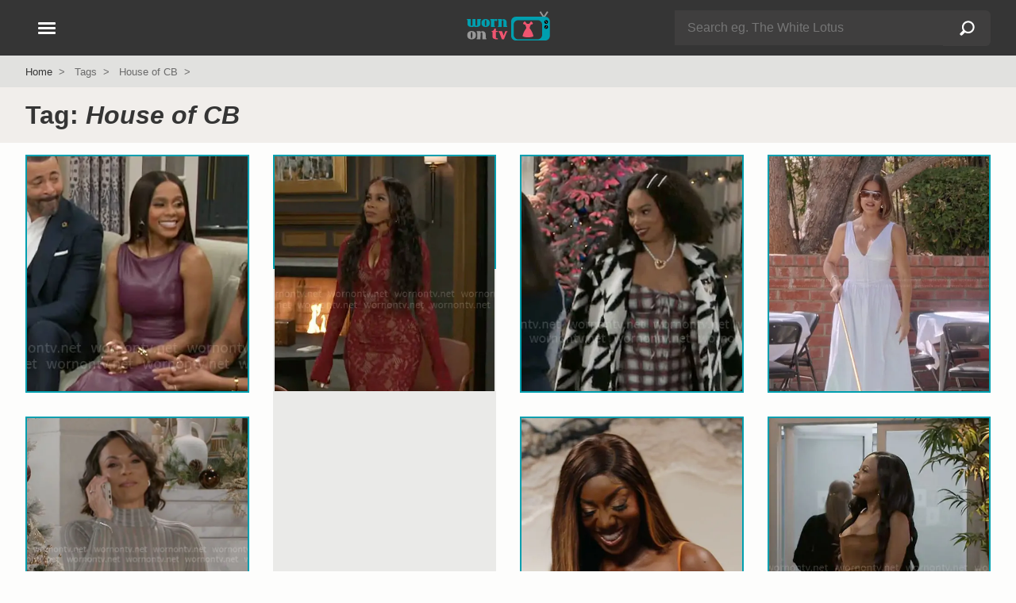

--- FILE ---
content_type: text/html; charset=UTF-8
request_url: https://wornontv.net/tag/house-of-cb/
body_size: 13588
content:
<!DOCTYPE html>
<html lang="en">
  <head>

		<link rel="stylesheet" type="text/css" media="all" href="/wp-content/themes/wornontv-v11/styles/style-crit-k.css?v=1.8.2">

	<link rel="stylesheet" href="/wp-content/themes/wornontv-v11/styles/style-non-d.css?v=1.3.11">

			<link rel="stylesheet" href="/wp-content/themes/wornontv-v11/styles/grid-d.css?v=1.4.9">
	
	
	
    <meta charset="utf-8">
	<meta name="viewport" content="width=device-width, initial-scale=1">
	<meta name="referrer" content="strict-origin-when-cross-origin">
	<meta name="robots" content="max-image-preview:large">

	<meta name="robots" content="noarchive">

	<link rel="manifest" href="/manifest.json">
	<meta name="theme-color" content="#ffffff">

	<link rel="apple-touch-icon" href="/apple_icon_180_v1-2.png">
	<link rel="shortcut icon" href="/favicon.ico">

	<link rel="alternate" type="application/rss+xml" title="Worn on TV RSS Feed" href="//wornontv.net/feed/">	



<script type="application/ld+json">
{
	"@context":"https://schema.org",
	"@graph":[
		{
			"@type": "Organization",
			"@id": "https://wornontv.net#organization",
			"url": "https://wornontv.net",
			"name": "WornOnTV",
			"logo": "https://wornontv.net/dottv/cdn2/images/v7/wornontv.png" ,
			"sameAs" : [ "http://www.facebook.com/wornontv",
				"https://www.x.com/wornontv",
				"https://www.pinterest.com/wornontv",
				"https://www.instagram.com/wornontv",
				"https://bsky.app/profile/wornontv.net",
				"https://mastodon.social/@wornontv",
				"https://shopmy.us/shop/wornontv",
				"https://www.threads.net/@wornontv"]
		},
		{
		"@type": "WebSite",
		"@id":"https://www.wornontv.net/#website",
		"url":"https://www.wornontv.net/",
		"name":"WornOnTV",
		"description": "Where to buy clothes you see on TV shows.   WornOnTV shows how you can shop your tv shows and buy items like clothing, shoes and accessories that are worn by actors on TV",
		"potentialAction": {
			"@type": "SearchAction",
			"target": "https://wornontv.net/?s={search_term_string}",
			"query-input": "required name=search_term_string"
		}
	}
	]
}
	
</script>


	<meta name='robots' content='index, follow, max-image-preview:large, max-snippet:-1, max-video-preview:-1' />

	<link rel="next" href="https://wornontv.net/tag/house-of-cb/page/2/" />


<style id='wp-img-auto-sizes-contain-inline-css' type='text/css'>
img:is([sizes=auto i],[sizes^="auto," i]){contain-intrinsic-size:3000px 1500px}
/*# sourceURL=wp-img-auto-sizes-contain-inline-css */
</style>
<script type="text/javascript" src="https://wornontv.net/wp-includes/js/jquery/jquery.min.js?ver=3.7.1" id="jquery-core-js" data-rocket-defer defer></script>
<script type="text/javascript" src="https://wornontv.net/wp-includes/js/jquery/jquery-migrate.min.js?ver=3.4.1" id="jquery-migrate-js" data-rocket-defer defer></script>

<title>House of CB | WornOnTV</title>
<link data-rocket-prefetch href="https://pagead2.googlesyndication.com" rel="dns-prefetch">
<link data-rocket-prefetch href="https://analytics.wornontv.net" rel="dns-prefetch">
<link data-rocket-prefetch href="https://googleads.g.doubleclick.net" rel="dns-prefetch">
<link data-rocket-prefetch href="https://www.statcounter.com" rel="dns-prefetch">
<link data-rocket-prefetch href="https://ep2.adtrafficquality.google" rel="dns-prefetch">
<link data-rocket-prefetch href="https://www.google.com" rel="dns-prefetch"><link rel="preload" data-rocket-preload as="image" href="https://uploads.wornontv.net/2025/12/chelseas-plaid-christmas-dress-and-houndstooth-coat-on-beyond-the-gates-1766800522-561538.jpg.webp" fetchpriority="high">
	<meta property="og:site_name" content="WornOnTV" >
	<meta property="fb:admins" content="512694181" >
	<meta name="twitter:site" content="@wornontv"><meta property="og:type" content="website" ><meta property="og:title" content="House of CB | WornOnTV" ><meta property="twitter:title" content="House of CB | WornOnTV" ><meta property="og:description" content="House of CB items Worn On TV shows" ><meta property="twitter:description" content="House of CB items Worn On TV shows" ><link rel="canonical" href="https://wornontv.net/tag/house-of-cb/"><meta property="og:url" content="https://wornontv.net/tag/house-of-cb/" ><meta property="og:image" content="https://wornontv.net/uploads/2025/05/hayleys-purple-leather-dress-on-beyond-the-gates-1768850557-565718.jpg?ts=1769759159" ><meta property="twitter:image" content="https://wornontv.net/uploads/2025/05/hayleys-purple-leather-dress-on-beyond-the-gates-1768850557-565718.jpg?ts=1769759159" ><meta property="twitter:card" content="summary_large_image" ><meta name="description" content="House of CB items Worn On TV shows" >
<script defer data-domain="wornontv.net" src="https://analytics.wornontv.net/js/script.tagged-events.js"></script>

<style id='global-styles-inline-css' type='text/css'>
:root{--wp--preset--aspect-ratio--square: 1;--wp--preset--aspect-ratio--4-3: 4/3;--wp--preset--aspect-ratio--3-4: 3/4;--wp--preset--aspect-ratio--3-2: 3/2;--wp--preset--aspect-ratio--2-3: 2/3;--wp--preset--aspect-ratio--16-9: 16/9;--wp--preset--aspect-ratio--9-16: 9/16;--wp--preset--color--black: #000000;--wp--preset--color--cyan-bluish-gray: #abb8c3;--wp--preset--color--white: #ffffff;--wp--preset--color--pale-pink: #f78da7;--wp--preset--color--vivid-red: #cf2e2e;--wp--preset--color--luminous-vivid-orange: #ff6900;--wp--preset--color--luminous-vivid-amber: #fcb900;--wp--preset--color--light-green-cyan: #7bdcb5;--wp--preset--color--vivid-green-cyan: #00d084;--wp--preset--color--pale-cyan-blue: #8ed1fc;--wp--preset--color--vivid-cyan-blue: #0693e3;--wp--preset--color--vivid-purple: #9b51e0;--wp--preset--gradient--vivid-cyan-blue-to-vivid-purple: linear-gradient(135deg,rgb(6,147,227) 0%,rgb(155,81,224) 100%);--wp--preset--gradient--light-green-cyan-to-vivid-green-cyan: linear-gradient(135deg,rgb(122,220,180) 0%,rgb(0,208,130) 100%);--wp--preset--gradient--luminous-vivid-amber-to-luminous-vivid-orange: linear-gradient(135deg,rgb(252,185,0) 0%,rgb(255,105,0) 100%);--wp--preset--gradient--luminous-vivid-orange-to-vivid-red: linear-gradient(135deg,rgb(255,105,0) 0%,rgb(207,46,46) 100%);--wp--preset--gradient--very-light-gray-to-cyan-bluish-gray: linear-gradient(135deg,rgb(238,238,238) 0%,rgb(169,184,195) 100%);--wp--preset--gradient--cool-to-warm-spectrum: linear-gradient(135deg,rgb(74,234,220) 0%,rgb(151,120,209) 20%,rgb(207,42,186) 40%,rgb(238,44,130) 60%,rgb(251,105,98) 80%,rgb(254,248,76) 100%);--wp--preset--gradient--blush-light-purple: linear-gradient(135deg,rgb(255,206,236) 0%,rgb(152,150,240) 100%);--wp--preset--gradient--blush-bordeaux: linear-gradient(135deg,rgb(254,205,165) 0%,rgb(254,45,45) 50%,rgb(107,0,62) 100%);--wp--preset--gradient--luminous-dusk: linear-gradient(135deg,rgb(255,203,112) 0%,rgb(199,81,192) 50%,rgb(65,88,208) 100%);--wp--preset--gradient--pale-ocean: linear-gradient(135deg,rgb(255,245,203) 0%,rgb(182,227,212) 50%,rgb(51,167,181) 100%);--wp--preset--gradient--electric-grass: linear-gradient(135deg,rgb(202,248,128) 0%,rgb(113,206,126) 100%);--wp--preset--gradient--midnight: linear-gradient(135deg,rgb(2,3,129) 0%,rgb(40,116,252) 100%);--wp--preset--font-size--small: 13px;--wp--preset--font-size--medium: 20px;--wp--preset--font-size--large: 36px;--wp--preset--font-size--x-large: 42px;--wp--preset--spacing--20: 0.44rem;--wp--preset--spacing--30: 0.67rem;--wp--preset--spacing--40: 1rem;--wp--preset--spacing--50: 1.5rem;--wp--preset--spacing--60: 2.25rem;--wp--preset--spacing--70: 3.38rem;--wp--preset--spacing--80: 5.06rem;--wp--preset--shadow--natural: 6px 6px 9px rgba(0, 0, 0, 0.2);--wp--preset--shadow--deep: 12px 12px 50px rgba(0, 0, 0, 0.4);--wp--preset--shadow--sharp: 6px 6px 0px rgba(0, 0, 0, 0.2);--wp--preset--shadow--outlined: 6px 6px 0px -3px rgb(255, 255, 255), 6px 6px rgb(0, 0, 0);--wp--preset--shadow--crisp: 6px 6px 0px rgb(0, 0, 0);}:where(.is-layout-flex){gap: 0.5em;}:where(.is-layout-grid){gap: 0.5em;}body .is-layout-flex{display: flex;}.is-layout-flex{flex-wrap: wrap;align-items: center;}.is-layout-flex > :is(*, div){margin: 0;}body .is-layout-grid{display: grid;}.is-layout-grid > :is(*, div){margin: 0;}:where(.wp-block-columns.is-layout-flex){gap: 2em;}:where(.wp-block-columns.is-layout-grid){gap: 2em;}:where(.wp-block-post-template.is-layout-flex){gap: 1.25em;}:where(.wp-block-post-template.is-layout-grid){gap: 1.25em;}.has-black-color{color: var(--wp--preset--color--black) !important;}.has-cyan-bluish-gray-color{color: var(--wp--preset--color--cyan-bluish-gray) !important;}.has-white-color{color: var(--wp--preset--color--white) !important;}.has-pale-pink-color{color: var(--wp--preset--color--pale-pink) !important;}.has-vivid-red-color{color: var(--wp--preset--color--vivid-red) !important;}.has-luminous-vivid-orange-color{color: var(--wp--preset--color--luminous-vivid-orange) !important;}.has-luminous-vivid-amber-color{color: var(--wp--preset--color--luminous-vivid-amber) !important;}.has-light-green-cyan-color{color: var(--wp--preset--color--light-green-cyan) !important;}.has-vivid-green-cyan-color{color: var(--wp--preset--color--vivid-green-cyan) !important;}.has-pale-cyan-blue-color{color: var(--wp--preset--color--pale-cyan-blue) !important;}.has-vivid-cyan-blue-color{color: var(--wp--preset--color--vivid-cyan-blue) !important;}.has-vivid-purple-color{color: var(--wp--preset--color--vivid-purple) !important;}.has-black-background-color{background-color: var(--wp--preset--color--black) !important;}.has-cyan-bluish-gray-background-color{background-color: var(--wp--preset--color--cyan-bluish-gray) !important;}.has-white-background-color{background-color: var(--wp--preset--color--white) !important;}.has-pale-pink-background-color{background-color: var(--wp--preset--color--pale-pink) !important;}.has-vivid-red-background-color{background-color: var(--wp--preset--color--vivid-red) !important;}.has-luminous-vivid-orange-background-color{background-color: var(--wp--preset--color--luminous-vivid-orange) !important;}.has-luminous-vivid-amber-background-color{background-color: var(--wp--preset--color--luminous-vivid-amber) !important;}.has-light-green-cyan-background-color{background-color: var(--wp--preset--color--light-green-cyan) !important;}.has-vivid-green-cyan-background-color{background-color: var(--wp--preset--color--vivid-green-cyan) !important;}.has-pale-cyan-blue-background-color{background-color: var(--wp--preset--color--pale-cyan-blue) !important;}.has-vivid-cyan-blue-background-color{background-color: var(--wp--preset--color--vivid-cyan-blue) !important;}.has-vivid-purple-background-color{background-color: var(--wp--preset--color--vivid-purple) !important;}.has-black-border-color{border-color: var(--wp--preset--color--black) !important;}.has-cyan-bluish-gray-border-color{border-color: var(--wp--preset--color--cyan-bluish-gray) !important;}.has-white-border-color{border-color: var(--wp--preset--color--white) !important;}.has-pale-pink-border-color{border-color: var(--wp--preset--color--pale-pink) !important;}.has-vivid-red-border-color{border-color: var(--wp--preset--color--vivid-red) !important;}.has-luminous-vivid-orange-border-color{border-color: var(--wp--preset--color--luminous-vivid-orange) !important;}.has-luminous-vivid-amber-border-color{border-color: var(--wp--preset--color--luminous-vivid-amber) !important;}.has-light-green-cyan-border-color{border-color: var(--wp--preset--color--light-green-cyan) !important;}.has-vivid-green-cyan-border-color{border-color: var(--wp--preset--color--vivid-green-cyan) !important;}.has-pale-cyan-blue-border-color{border-color: var(--wp--preset--color--pale-cyan-blue) !important;}.has-vivid-cyan-blue-border-color{border-color: var(--wp--preset--color--vivid-cyan-blue) !important;}.has-vivid-purple-border-color{border-color: var(--wp--preset--color--vivid-purple) !important;}.has-vivid-cyan-blue-to-vivid-purple-gradient-background{background: var(--wp--preset--gradient--vivid-cyan-blue-to-vivid-purple) !important;}.has-light-green-cyan-to-vivid-green-cyan-gradient-background{background: var(--wp--preset--gradient--light-green-cyan-to-vivid-green-cyan) !important;}.has-luminous-vivid-amber-to-luminous-vivid-orange-gradient-background{background: var(--wp--preset--gradient--luminous-vivid-amber-to-luminous-vivid-orange) !important;}.has-luminous-vivid-orange-to-vivid-red-gradient-background{background: var(--wp--preset--gradient--luminous-vivid-orange-to-vivid-red) !important;}.has-very-light-gray-to-cyan-bluish-gray-gradient-background{background: var(--wp--preset--gradient--very-light-gray-to-cyan-bluish-gray) !important;}.has-cool-to-warm-spectrum-gradient-background{background: var(--wp--preset--gradient--cool-to-warm-spectrum) !important;}.has-blush-light-purple-gradient-background{background: var(--wp--preset--gradient--blush-light-purple) !important;}.has-blush-bordeaux-gradient-background{background: var(--wp--preset--gradient--blush-bordeaux) !important;}.has-luminous-dusk-gradient-background{background: var(--wp--preset--gradient--luminous-dusk) !important;}.has-pale-ocean-gradient-background{background: var(--wp--preset--gradient--pale-ocean) !important;}.has-electric-grass-gradient-background{background: var(--wp--preset--gradient--electric-grass) !important;}.has-midnight-gradient-background{background: var(--wp--preset--gradient--midnight) !important;}.has-small-font-size{font-size: var(--wp--preset--font-size--small) !important;}.has-medium-font-size{font-size: var(--wp--preset--font-size--medium) !important;}.has-large-font-size{font-size: var(--wp--preset--font-size--large) !important;}.has-x-large-font-size{font-size: var(--wp--preset--font-size--x-large) !important;}
/*# sourceURL=global-styles-inline-css */
</style>
<style id="rocket-lazyrender-inline-css">[data-wpr-lazyrender] {content-visibility: auto;}</style><meta name="generator" content="WP Rocket 3.20.3" data-wpr-features="wpr_defer_js wpr_preconnect_external_domains wpr_automatic_lazy_rendering wpr_oci wpr_desktop" /></head>

<body class="archive tag tag-house-of-cb tag-7337 wp-theme-wornontv-v11">


<div  class="blackout"></div>


<header >
	<div  class="constrain">

		<div  id="header-logo">
				<a href="/" title="WornOnTV.net &raquo; Home"><img src="/dottv/cdn2/images/v7/wornontv.svg" height="40" width="113" alt="WornOnTV.net"></a>
		</div>

		<div  id="header-search">
				<span id="header-search-showhide" class="hamburger hide-d">
					<span></span>
					<span></span>
				</span>
				<div id="header-search-form" class="hide-m">
					<form action="/" method="get" role="search" autocomplete="off">
						<div class="searchinput">
							<div>
								<input type="text" name="s" id="s-d"  class="s lstrigger" value="" placeholder="Search eg. The White Lotus"  aria-label="Search" data-lswhere="livesearch-dt" >
								<span class="clear-search" data-target="s-d">&#x2715;</span>
							</div>
							<input type="submit" class="search-submit" value="Search"></div>
					</form>
					<div class="livesrch" id="livesearch-dt"></div>
				</div>
		</div>


		<div  id="header-nav-wrap">
			<button class="hamburger" id="header-nav" aria-label="Open Navigation" title="Open Navigation">
				<span></span>
				<span></span>
				<span></span>
			</button>
		</div>

	</div>
</header>

<div  id="search-form" class="hide-d">
		<form action="/" method="get" role="search" autocomplete="off">
			<div class="searchinput">
				<div>
					<input type="text" name="s" id="s"  class="s lstrigger" value="" placeholder="Search eg. The White Lotus"  aria-label="Search">
					<span class="clear-search" data-target="s">&#x2715;</span>
				</div>
				<input type="submit" class="search-submit" value="Search">
			</div>
		</form>
		<div  class="livesrch" id="livesearch-m"></div>
</div>


<nav id="nav">
	<div id="nav-slide-1" class="nav-slide slideaway">
		<ul class="nav-primary">
			<li><button  class="nav-item" data-nav="sidenav-shows">Current Shows</button></li>
			<li><button class="nav-item" data-nav="sidenav-soaps">Soap Operas</button></li>
			<li><button class="nav-item" data-nav="sidenav-daily">Talk Shows</button></li>
			<li><button class="nav-item" data-nav="sidenav-reality">Reality</button></li>
			<li><button class="nav-item" data-nav="sidenav-netflix">Netflix</button></li>
			<li><a href="/shows/">A-Z Show List</a></li>
		</ul>
						
		<ul class="nav-mid">
				<li><a href="/new/">Latest Outfits</a></li><li><a href="/available-items/">Available Items</a></li><li><a href="/available-items/under100/">Under $100</a></li><li><a href="/tag/mens/">Mens</a></li><li><a href="/tag/plus-size/">Plus Size</a></li><li><a href="/brands/">Brands</a></li>		</ul>

		<ul class="nav-foot">
			<li><a href="/about/">About</a></li>
			<li><a href="/suggest/">Suggest a Show</a></li>
			<li><a href="/faq/">FAQ</a></li>
			<li><a href="/join/">Become a Contributor</a></li>
			<li><a href="/contact/">Contact</a></li>
			<li><a href="/privacy/">Privacy Policy</a></li>
			<li><a href="/terms/">Terms of Use</a></li>
		</ul>

		<div class="nav-social">
			<a href="https://pinterest.com/wornontv/" target="_blank" title="Pinterest"  rel="noopener"><img src="/dottv/cdn2/images/v8/i-pin-c.svg" alt="Pinterest" width="30" height="30" loading="lazy"></a>  
			<!--<a href="https://twitter.com/wornontv" target="_blank" title="Twitter" rel="noopener"><img src="/dottv/cdn2/images/v8/i-twitter.svg" alt="Twitter" width="30" height="30" loading="lazy"></a>-->  
			<a href="https://bsky.app/profile/wornontv.net" target="_blank" title="Bluesky" rel="noopener"><img src="/dottv/cdn2/images/v8/i-bluesky-c.svg" alt="Bluesky" width="30" height="30" loading="lazy"></a>  
			<a href="https://www.threads.net/@wornontv" target="_blank" title="Threads" rel="noopener"><img src="/dottv/cdn2/images/v8/i-threads-c.svg" alt="Threads" width="30" height="30" loading="lazy"></a>  
			<a href="https://twitter.com/wornontv" target="_blank" title="Twitter X" rel="noopener"><img src="/dottv/cdn2/images/v8/i-twitterx-c.svg" alt="Twitter X" width="30" height="30" loading="lazy"></a>  
			<a href="https://mastodon.social/@wornontv" target="_blank" title="Mastodon" rel="noopener"><img src="/dottv/cdn2/images/v8/i-mastodon-c.svg" alt="Mastodon" width="30" height="30" loading="lazy"></a>  
			<a href="https://www.facebook.com/WornOnTV" target="_blank" title="Facebook" rel="noopener"><img src="/dottv/cdn2/images/v8/i-facebook.svg" alt="Facebook" width="30" height="30" loading="lazy"></a>   
			<a href="https://www.instagram.com/wornontv/" target="_blank" title="Instagram"  rel="noopener"><img src="/dottv/cdn2/images/v8/i-insta.svg" alt="Instagram" width="30" height="30" loading="lazy"></a>  
		</div>

		
		<div class="nav-shopmy">
				<a href="https://shopmy.us/shop/wornontv" target="_blank" title="WornOnTV Shop My" class="plausible-event-name=shopmy" data-analytics-event="shopmy"><img src="https://wornontv.net/dottv/cdn2/images/now-on-shopmy.png" alt="Shop My" width="333" height="92" loading="lazy"></a> 
		</div>

	</div>


		<ul id="sidenav-shows" class="nav-slide">
			<li><button class="nav-back">Back</button></li>
			<li><span class="nav-title">Current Shows</span></li>
			<li class="nav-show-filter-wrap">
				<input type="text" class="nav-show-filter" id="nav-show-filter" placeholder="Find a show" autocomplete="off">
				<span class="clear-search" data-target="nav-show-filter">&#x2715;</span>
			</li>
			<li class="hidden" id="nav-show-filter-live-search-results"></li>
			<li class="nav-filter-list"><a href="/9-1-1/">9-1-1</a></li><li class="nav-filter-list"><a href="/abbott-elementary/">Abbott Elementary</a></li><li class="nav-filter-list"><a href="/all-american/">All American</a></li><li class="nav-filter-list"><a href="/all-american-homecoming/">All American Homecoming</a></li><li class="nav-filter-list"><a href="/alls-fair/">Alls Fair</a></li><li class="nav-filter-list"><a href="/american-horror-stories/">American Horror Stories</a></li><li class="nav-filter-list"><a href="/american-horror-story/">American Horror Story</a></li><li class="nav-filter-list"><a href="/american-idol/">American Idol</a></li><li class="nav-filter-list"><a href="/and-just-like-that/">And Just Like That</a></li><li class="nav-filter-list"><a href="/apple-cider-vinegar/">Apple Cider Vinegar</a></li><li class="nav-filter-list"><a href="/awkwafina-is-nora-from-queens/">Awkwafina is Nora From Queens</a></li><li class="nav-filter-list"><a href="/based-on-a-true-story/">Based on a True Story</a></li><li class="nav-filter-list"><a href="/beat-shazam/">Beat Shazam</a></li><li class="nav-filter-list"><a href="/beef/">Beef</a></li><li class="nav-filter-list"><a href="/bel-air/">Bel-Air</a></li><li class="nav-filter-list"><a href="/big-brother/">Big Brother</a></li><li class="nav-filter-list"><a href="/bunkd/">Bunkd</a></li><li class="nav-filter-list"><a href="/celebrations-with-lacey-chabert/">Celebrations with Lacey Chabert</a></li><li class="nav-filter-list"><a href="/celebrity-big-brother/">Celebrity Big Brother</a></li><li class="nav-filter-list"><a href="/chicago-fire/">Chicago Fire</a></li><li class="nav-filter-list"><a href="/chicago-med/">Chicago Med</a></li><li class="nav-filter-list"><a href="/chicago-pd/">Chicago PD</a></li><li class="nav-filter-list"><a href="/chucky/">Chucky</a></li><li class="nav-filter-list"><a href="/cobra-kai/">Cobra Kai</a></li><li class="nav-filter-list"><a href="/doctor-who/">Doctor Who</a></li><li class="nav-filter-list"><a href="/echo/">Echo</a></li><li class="nav-filter-list"><a href="/elsbeth/">Elsbeth</a></li><li class="nav-filter-list"><a href="/emily-in-paris/">Emily in Paris</a></li><li class="nav-filter-list"><a href="/euphoria/">Euphoria</a></li><li class="nav-filter-list"><a href="/forever/">Forever</a></li><li class="nav-filter-list"><a href="/generation-gap/">Generation Gap</a></li><li class="nav-filter-list"><a href="/ghosts/">Ghosts</a></li><li class="nav-filter-list"><a href="/ginny-georgia/">Ginny &amp; Georgia</a></li><li class="nav-filter-list"><a href="/good-trouble/">Good Trouble</a></li><li class="nav-filter-list"><a href="/greys-anatomy/">Greys Anatomy</a></li><li class="nav-filter-list"><a href="/grown-ish/">Grown-ish</a></li><li class="nav-filter-list"><a href="/hart-to-heart/">Hart to Heart</a></li><li class="nav-filter-list"><a href="/heartstopper/">Heartstopper</a></li><li class="nav-filter-list"><a href="/high-potential/">High Potential</a></li><li class="nav-filter-list"><a href="/hollywood-squares/">Hollywood Squares</a></li><li class="nav-filter-list"><a href="/honestly-cavallari-the-headline-tour/">Honestly Cavallari The Headline Tour</a></li><li class="nav-filter-list"><a href="/landman/">Landman</a></li><li class="nav-filter-list"><a href="/leanne/">Leanne</a></li><li class="nav-filter-list"><a href="/loot/">Loot</a></li><li class="nav-filter-list"><a href="/love-island-usa/">Love Island USA</a></li><li class="nav-filter-list"><a href="/matlock/">Matlock</a></li><li class="nav-filter-list"><a href="/mr-mrs-smith/">Mr. &amp; Mrs. Smith</a></li><li class="nav-filter-list"><a href="/murder-in-a-small-town/">Murder in a Small Town</a></li><li class="nav-filter-list"><a href="/my-life-with-the-walter-boys/">My Life with the Walter Boys</a></li><li class="nav-filter-list"><a href="/next-gen-nyc/">Next Gen NYC</a></li><li class="nav-filter-list"><a href="/no-good-deed/">No Good Deed</a></li><li class="nav-filter-list"><a href="/nobody-wants-this/">Nobody Wants This</a></li><li class="nav-filter-list"><a href="/only-murders-in-the-building/">Only Murders in the Building</a></li><li class="nav-filter-list"><a href="/outer-banks/">Outer Banks</a></li><li class="nav-filter-list"><a href="/owning-manhattan/">Owning Manhattan</a></li><li class="nav-filter-list"><a href="/paris-and-nicole-the-encore/">Paris and Nicole The Encore</a></li><li class="nav-filter-list"><a href="/paris-in-love/">Paris in Love</a></li><li class="nav-filter-list"><a href="/password/">Password</a></li><li class="nav-filter-list"><a href="/reasonable-doubt/">Reasonable Doubt</a></li><li class="nav-filter-list"><a href="/running-point/">Running Point</a></li><li class="nav-filter-list"><a href="/selena-chef/">Selena + Chef</a></li><li class="nav-filter-list"><a href="/selena-restaurant/">Selena + Restaurant</a></li><li class="nav-filter-list"><a href="/selling-sunset/">Selling Sunset</a></li><li class="nav-filter-list"><a href="/selling-the-oc/">Selling the OC</a></li><li class="nav-filter-list"><a href="/shifting-gears/">Shifting Gears</a></li><li class="nav-filter-list"><a href="/sirens/">Sirens</a></li><li class="nav-filter-list"><a href="/southern-charm/">Southern Charm</a></li><li class="nav-filter-list"><a href="/stranger-things/">Stranger Things</a></li><li class="nav-filter-list"><a href="/sweet-magnolias/">Sweet Magnolias</a></li><li class="nav-filter-list"><a href="/the-bachelorette/">The Bachelorette</a></li><li class="nav-filter-list"><a href="/the-better-sister/">The Better Sister</a></li><li class="nav-filter-list"><a href="/the-boys/">The Boys</a></li><li class="nav-filter-list"><a href="/the-chi/">The Chi</a></li><li class="nav-filter-list"><a href="/the-comeback/">The Comeback</a></li><li class="nav-filter-list"><a href="/the-end-of-an-era/">The End of an Era</a></li><li class="nav-filter-list"><a href="/the-equalizer/">The Equalizer</a></li><li class="nav-filter-list"><a href="/the-family-stallone/">The Family Stallone</a></li><li class="nav-filter-list"><a href="/the-four-seasons/">The Four Seasons</a></li><li class="nav-filter-list"><a href="/the-girlfriend/">The Girlfriend</a></li><li class="nav-filter-list"><a href="/the-golden-bachelor/">The Golden Bachelor</a></li><li class="nav-filter-list"><a href="/the-golden-bachelorette/">The Golden Bachelorette</a></li><li class="nav-filter-list"><a href="/the-kardashians/">The Kardashians</a></li><li class="nav-filter-list"><a href="/the-lincoln-lawyer/">The Lincoln Lawyer</a></li><li class="nav-filter-list"><a href="/the-mcbee-dynasty-real-american-cowboys/">The McBee Dynasty Real American Cowboys</a></li><li class="nav-filter-list"><a href="/the-morning-show/">The Morning Show</a></li><li class="nav-filter-list"><a href="/the-neighborhood/">The Neighborhood</a></li><li class="nav-filter-list"><a href="/the-paper/">The Paper</a></li><li class="nav-filter-list"><a href="/the-real-housewives-of-atlanta/">The Real Housewives of Atlanta</a></li><li class="nav-filter-list"><a href="/the-real-housewives-of-beverly-hills/">The Real Housewives of Beverly Hills</a></li><li class="nav-filter-list"><a href="/the-real-housewives-of-dallas/">The Real Housewives of Dallas</a></li><li class="nav-filter-list"><a href="/the-real-housewives-of-dubai/">The Real Housewives of Dubai</a></li><li class="nav-filter-list"><a href="/the-real-housewives-of-miami/">The Real Housewives of Miami</a></li><li class="nav-filter-list"><a href="/the-real-housewives-of-new-jersey/">The Real Housewives of New Jersey</a></li><li class="nav-filter-list"><a href="/the-real-housewives-of-new-york-city/">The Real Housewives of New York City</a></li><li class="nav-filter-list"><a href="/the-real-housewives-of-orange-county/">The Real Housewives of Orange County</a></li><li class="nav-filter-list"><a href="/the-real-housewives-of-potomac/">The Real Housewives of Potomac</a></li><li class="nav-filter-list"><a href="/the-real-housewives-of-salt-lake-city/">The Real Housewives of Salt Lake City</a></li><li class="nav-filter-list"><a href="/the-real-housewives-ultimate-girls-trip/">The Real Housewives Ultimate Girls Trip</a></li><li class="nav-filter-list"><a href="/the-runarounds/">The Runarounds</a></li><li class="nav-filter-list"><a href="/the-secret-lives-of-mormon-wives/">The Secret Lives of Mormon Wives</a></li><li class="nav-filter-list"><a href="/the-sex-lives-of-college-girls/">The Sex Lives of College Girls</a></li><li class="nav-filter-list"><a href="/the-studio/">The Studio</a></li><li class="nav-filter-list"><a href="/the-upshaws/">The Upshaws</a></li><li class="nav-filter-list"><a href="/the-valley/">The Valley</a></li><li class="nav-filter-list"><a href="/the-voice/">The Voice</a></li><li class="nav-filter-list"><a href="/the-white-lotus/">The White Lotus</a></li><li class="nav-filter-list"><a href="/tyler-perrys-sistas/">Tyler Perrys Sistas</a></li><li class="nav-filter-list"><a href="/unprisoned/">UnPrisoned</a></li><li class="nav-filter-list"><a href="/we-were-liars/">We Were Liars</a></li><li class="nav-filter-list"><a href="/wednesday/">Wednesday</a></li><li class="nav-filter-list"><a href="/will-trent/">Will Trent</a></li><li class="nav-filter-list"><a href="/with-love-meghan/">With Love Meghan</a></li><li class="nav-filter-list"><a href="/xo-kitty/">XO Kitty</a></li><li class="nav-filter-list"><a href="/you/">You</a></li>		</ul>

		<ul id="sidenav-soaps" class="nav-slide">
			<li><button class="nav-back">Back</button></li>
			<li><span class="nav-title">Soap Operas</span></li>
			<li class="show-status-3"><a href="/beyond-the-gates/">Beyond the Gates</a></li><li class="show-status-3"><a href="/days-of-our-lives/">Days of our Lives</a></li><li class="show-status-3"><a href="/general-hospital/">General Hospital</a></li><li class="show-status-3"><a href="/the-bold-and-the-beautiful/">The Bold and the Beautiful</a></li><li class="show-status-3"><a href="/the-young-and-the-restless/">The Young and the Restless</a></li>		</ul>
									
		<ul id="sidenav-daily" class="nav-slide">
			<li><button class="nav-back">Back</button></li>
			<li><span class="nav-title">Talk Shows</span></li>
			<li class="show-status-3"><a href="/e-news/">E! News</a></li><li class="show-status-3"><a href="/live-with-kelly/">Live with Kelly and Mark</a></li><li class="show-status-3"><a href="/good-morning-america/">Good Morning America</a></li><li class="show-status-3"><a href="/today/">Today</a></li><li class="show-status-3"><a href="/the-view/">The View</a></li><li class="show-status-3"><a href="/the-talk/">The Talk</a></li><li class="show-status-2"><a href="/the-project/">The Project</a></li><li class="show-status-1"><a href="/big-brother/">Big Brother</a></li><li class="show-status-2"><a href="/the-wendy-williams-show/">The Wendy Williams Show</a></li><li class="show-status-2"><a href="/the-real/">The Real</a></li><li class="show-status-1"><a href="/the-voice/">The Voice</a></li><li class="show-status-3"><a href="/cbs-mornings/">CBS Mornings</a></li><li class="show-status-2"><a href="/busy-tonight/">Busy Tonight</a></li><li class="show-status-0"><a href="/american-idol/">American Idol</a></li><li class="show-status-3"><a href="/cbs-evening-news/">CBS Evening News</a></li><li class="show-status-3"><a href="/the-kelly-clarkson-show/">The Kelly Clarkson Show</a></li><li class="show-status-3"><a href="/tamron-hall-show/">Tamron Hall Show</a></li><li class="show-status-2"><a href="/a-little-late-with-lilly-singh/">A Little Late with Lilly Singh</a></li><li class="show-status-3"><a href="/access-hollywood/">Access Hollywood</a></li><li class="show-status-3"><a href="/the-drew-barrymore-show/">The Drew Barrymore Show</a></li><li class="show-status-3"><a href="/the-price-is-right/">The Price is Right</a></li><li class="show-status-3"><a href="/extra/">Extra</a></li><li class="show-status-1"><a href="/generation-gap/">Generation Gap</a></li><li class="show-status-1"><a href="/password/">Password</a></li><li class="show-status-3"><a href="/sherri/">Sherri</a></li><li class="show-status-3"><a href="/the-jennifer-hudson-show/">The Jennifer Hudson Show</a></li><li class="show-status-3"><a href="/nbc-news-daily/">NBC News Daily</a></li>		</ul>

		<ul id="sidenav-reality" class="nav-slide">
			<li><button class="nav-back">Back</button></li>
			<li><span class="nav-title">Reality Shows</span></li>
			<li class="show-status-1"><a href="/beat-shazam/">Beat Shazam</a></li><li class="show-status-1"><a href="/celebrations-with-lacey-chabert/">Celebrations with Lacey Chabert</a></li><li class="show-status-2"><a href="/celebrity-dating-game/">Celebrity Dating Game</a></li><li class="show-status-2"><a href="/harry-and-meghan/">Harry and Meghan</a></li><li class="show-status-1"><a href="/hart-to-heart/">Hart to Heart</a></li><li class="show-status-1"><a href="/hollywood-squares/">Hollywood Squares</a></li><li class="show-status-1"><a href="/honestly-cavallari-the-headline-tour/">Honestly Cavallari The Headline Tour</a></li><li class="show-status-2"><a href="/keeping-up-with-the-kardashians/">Keeping Up with the Kardashians</a></li><li class="show-status-1"><a href="/love-island-usa/">Love Island USA</a></li><li class="show-status-1"><a href="/next-gen-nyc/">Next Gen NYC</a></li><li class="show-status-1"><a href="/owning-manhattan/">Owning Manhattan</a></li><li class="show-status-1"><a href="/paris-and-nicole-the-encore/">Paris and Nicole The Encore</a></li><li class="show-status-1"><a href="/paris-in-love/">Paris in Love</a></li><li class="show-status-1"><a href="/selena-chef/">Selena + Chef</a></li><li class="show-status-1"><a href="/selena-restaurant/">Selena + Restaurant</a></li><li class="show-status-1"><a href="/selling-sunset/">Selling Sunset</a></li><li class="show-status-0"><a href="/southern-charm/">Southern Charm</a></li><li class="show-status-1"><a href="/the-bachelorette/">The Bachelorette</a></li><li class="show-status-2"><a href="/the-chase/">The Chase</a></li><li class="show-status-0"><a href="/the-end-of-an-era/">The End of an Era</a></li><li class="show-status-1"><a href="/the-family-stallone/">The Family Stallone</a></li><li class="show-status-1"><a href="/the-golden-bachelor/">The Golden Bachelor</a></li><li class="show-status-1"><a href="/the-golden-bachelorette/">The Golden Bachelorette</a></li><li class="show-status-1"><a href="/the-mcbee-dynasty-real-american-cowboys/">The McBee Dynasty Real American Cowboys</a></li><li class="show-status-1"><a href="/the-real-housewives-of-atlanta/">The Real Housewives of Atlanta</a></li><li class="show-status-0"><a href="/the-real-housewives-of-beverly-hills/">The Real Housewives of Beverly Hills</a></li><li class="show-status-1"><a href="/the-real-housewives-of-dallas/">The Real Housewives of Dallas</a></li><li class="show-status-1"><a href="/the-real-housewives-of-new-jersey/">The Real Housewives of New Jersey</a></li><li class="show-status-1"><a href="/the-real-housewives-of-new-york-city/">The Real Housewives of New York City</a></li><li class="show-status-0"><a href="/the-real-housewives-of-orange-county/">The Real Housewives of Orange County</a></li><li class="show-status-0"><a href="/the-real-housewives-of-potomac/">The Real Housewives of Potomac</a></li><li class="show-status-0"><a href="/the-real-housewives-of-salt-lake-city/">The Real Housewives of Salt Lake City</a></li><li class="show-status-1"><a href="/the-real-housewives-ultimate-girls-trip/">The Real Housewives Ultimate Girls Trip</a></li><li class="show-status-2"><a href="/the-real-love-boat/">The Real Love Boat</a></li><li class="show-status-1"><a href="/the-secret-lives-of-mormon-wives/">The Secret Lives of Mormon Wives</a></li><li class="show-status-1"><a href="/the-valley/">The Valley</a></li><li class="show-status-2"><a href="/very-cavallari/">Very Cavallari</a></li><li class="show-status-1"><a href="/with-love-meghan/">With Love Meghan</a></li>		</ul>

		<ul id="sidenav-netflix" class="nav-slide">
			<li><button class="nav-back">Back</button></li>
			<li><span class="nav-title">Netflix</span></li>
			<li class="show-status-2"><a href="/13-reasons-why/">13 Reasons Why</a></li><li class="show-status-2"><a href="/alexa-katie/">Alexa &amp; Katie</a></li><li class="show-status-2"><a href="/anatomy-of-a-scandal/">Anatomy of a Scandal</a></li><li class="show-status-1"><a href="/apple-cider-vinegar/">Apple Cider Vinegar</a></li><li class="show-status-1"><a href="/beef/">Beef</a></li><li class="show-status-2"><a href="/blackaf/">BlackAF</a></li><li class="show-status-2"><a href="/chilling-adventures-of-sabrina/">Chilling Adventures of Sabrina</a></li><li class="show-status-1"><a href="/cobra-kai/">Cobra Kai</a></li><li class="show-status-2"><a href="/dead-to-me/">Dead to Me</a></li><li class="show-status-2"><a href="/dear-white-people/">Dear White People</a></li><li class="show-status-2"><a href="/elite/">Elite</a></li><li class="show-status-0"><a href="/emily-in-paris/">Emily in Paris</a></li><li class="show-status-2"><a href="/family-reunion/">Family Reunion</a></li><li class="show-status-2"><a href="/fate-the-winx-saga/">Fate The Winx Saga</a></li><li class="show-status-2"><a href="/first-kill/">First Kill</a></li><li class="show-status-1"><a href="/forever/">Forever</a></li><li class="show-status-2"><a href="/from-scratch/">From Scratch</a></li><li class="show-status-2"><a href="/fuller-house/">Fuller House</a></li><li class="show-status-2"><a href="/gilmore-girls/">Gilmore Girls</a></li><li class="show-status-1"><a href="/ginny-georgia/">Ginny &amp; Georgia</a></li><li class="show-status-2"><a href="/girlboss/">Girlboss</a></li><li class="show-status-2"><a href="/glamorous/">Glamorous</a></li><li class="show-status-2"><a href="/grace-and-frankie/">Grace and Frankie</a></li><li class="show-status-2"><a href="/gypsy/">Gypsy</a></li><li class="show-status-2"><a href="/harry-and-meghan/">Harry and Meghan</a></li><li class="show-status-1"><a href="/heartstopper/">Heartstopper</a></li><li class="show-status-2"><a href="/holidate/">Holidate (2020)</a></li><li class="show-status-2"><a href="/house-of-cards/">House of Cards</a></li><li class="show-status-2"><a href="/insatiable/">Insatiable</a></li><li class="show-status-2"><a href="/inventing-anna/">Inventing Anna</a></li><li class="show-status-2"><a href="/jessica-jones/">Jessica Jones</a></li><li class="show-status-2"><a href="/julie-and-the-phantoms/">Julie and the Phantoms</a></li><li class="show-status-2"><a href="/kaos/">Kaos</a></li><li class="show-status-2"><a href="/lucifer/">Lucifer</a></li><li class="show-status-1"><a href="/my-life-with-the-walter-boys/">My Life with the Walter Boys</a></li><li class="show-status-2"><a href="/never-have-i-ever/">Never Have I Ever</a></li><li class="show-status-1"><a href="/no-good-deed/">No Good Deed</a></li><li class="show-status-2"><a href="/no-good-nick/">No Good Nick</a></li><li class="show-status-0"><a href="/nobody-wants-this/">Nobody Wants This</a></li><li class="show-status-1"><a href="/outer-banks/">Outer Banks</a></li><li class="show-status-1"><a href="/owning-manhattan/">Owning Manhattan</a></li><li class="show-status-2"><a href="/partner-track/">Partner Track</a></li><li class="show-status-1"><a href="/running-point/">Running Point</a></li><li class="show-status-2"><a href="/santa-clarita-diet/">Santa Clarita Diet</a></li><li class="show-status-1"><a href="/selling-sunset/">Selling Sunset</a></li><li class="show-status-1"><a href="/selling-the-oc/">Selling the OC</a></li><li class="show-status-2"><a href="/sex-education/">Sex Education</a></li><li class="show-status-2"><a href="/sex-life/">Sex/Life</a></li><li class="show-status-1"><a href="/sirens/">Sirens</a></li><li class="show-status-0"><a href="/stranger-things/">Stranger Things</a></li><li class="show-status-1"><a href="/sweet-magnolias/">Sweet Magnolias</a></li><li class="show-status-2"><a href="/teenage-bounty-hunters/">Teenage Bounty Hunters</a></li><li class="show-status-2"><a href="/the-baby-sitters-club/">The Baby-Sitters Club</a></li><li class="show-status-2"><a href="/the-duchess/">The Duchess</a></li><li class="show-status-2"><a href="/the-expanding-universe-of-ashley-garcia/">The Expanding Universe of Ashley Garcia</a></li><li class="show-status-1"><a href="/the-four-seasons/">The Four Seasons</a></li><li class="show-status-2"><a href="/the-haunting-of-bly-manor/">The Haunting of Bly Manor</a></li><li class="show-status-0"><a href="/the-lincoln-lawyer/">The Lincoln Lawyer</a></li><li class="show-status-2"><a href="/the-perfect-couple/">The Perfect Couple</a></li><li class="show-status-2"><a href="/the-politician/">The Politician</a></li><li class="show-status-2"><a href="/the-society/">The Society</a></li><li class="show-status-2"><a href="/the-umbrella-academy/">The Umbrella Academy</a></li><li class="show-status-0"><a href="/the-upshaws/">The Upshaws</a></li><li class="show-status-2"><a href="/tiny-pretty-things/">Tiny Pretty Things</a></li><li class="show-status-2"><a href="/trinkets/">Trinkets</a></li><li class="show-status-2"><a href="/unbreakable-kimmy-schmidt/">Unbreakable Kimmy Schmidt</a></li><li class="show-status-1"><a href="/wednesday/">Wednesday</a></li><li class="show-status-2"><a href="/what-if/">What/If</a></li><li class="show-status-2"><a href="/white-lines/">White Lines</a></li><li class="show-status-1"><a href="/with-love-meghan/">With Love Meghan</a></li><li class="show-status-1"><a href="/you/">You</a></li>		</ul>

</nav>

<div  id="closesidebars"></div>


<div  id="pagewrap"><div  class="bc alt-bc">
	<div  class="constrain">
		<ul class="breadcrumbs">
			<li><a href="/">Home</a></li>
			<li>Tags</li>

						<li>House of CB</li>
		</ul>
	</div>		
</div>
	<div  class="h1wrap">
		<div  class="constrain">
			<h1>Tag: <em>House of CB</em></h1>
		</div>
	</div>


<div  class="constrain">
	<div  id="grid">



<div class="loop apost loop-slide  noslide">
					<a href="https://wornontv.net/515477/" data-value="0"><span class="post-image">
							<picture><source  type="image/webp" srcset="https://uploads.wornontv.net/2025/05/hayleys-purple-leather-dress-on-beyond-the-gates-1768850557-565718.jpg.webp"  width="343"   height="575"  ><source  type="image/jpeg"  srcset="https://uploads.wornontv.net/2025/05/hayleys-purple-leather-dress-on-beyond-the-gates-1768850557-565718.jpg"  width="343"   height="575"  ><img src="https://uploads.wornontv.net/2025/05/hayleys-purple-leather-dress-on-beyond-the-gates-1768850557-565718.jpg"  alt="Hayley's purple leather dress on Beyond the Gates"  title="Hayley's purple leather dress on Beyond the Gates"  class=""  width="343"   height="575"  ></picture>						</span><span class="post-over">
							<span>Hayley's purple leather dress on Beyond the Gates <span class="arrow-right"></span></span>
						</span></a></div><div class="loop apost loop-slide  noslide">
					<a href="https://wornontv.net/563952/" data-value="1"><span class="post-image">
							<picture><source  type="image/webp" srcset="https://uploads.wornontv.net/2026/01/hayleys-red-lace-keyhole-dress-on-beyond-the-gates-1768243756-563963.jpg.webp"  width="494"   height="718"  ><source  type="image/jpeg"  srcset="https://uploads.wornontv.net/2026/01/hayleys-red-lace-keyhole-dress-on-beyond-the-gates-1768243756-563963.jpg"  width="494"   height="718"  ><img src="https://uploads.wornontv.net/2026/01/hayleys-red-lace-keyhole-dress-on-beyond-the-gates-1768243756-563963.jpg"  alt="Hayley's red lace keyhole dress on Beyond the Gates"  title="Hayley's red lace keyhole dress on Beyond the Gates"  class=""  width="494"   height="718"  ></picture>						</span><span class="post-over">
							<span>Hayley's red lace keyhole dress on Beyond the Gates <span class="arrow-right"></span></span>
						</span></a></div><div class="loop apost loop-slide  noslide">
					<a href="https://wornontv.net/561537/" data-value="2"><span class="post-image">
							<picture><source  type="image/webp" srcset="https://uploads.wornontv.net/2025/12/chelseas-plaid-christmas-dress-and-houndstooth-coat-on-beyond-the-gates-1766800522-561538.jpg.webp"  width="390"   height="745"  ><source  type="image/jpeg"  srcset="https://uploads.wornontv.net/2025/12/chelseas-plaid-christmas-dress-and-houndstooth-coat-on-beyond-the-gates-1766800522-561538.jpg"  width="390"   height="745"  ><img fetchpriority="high" src="https://uploads.wornontv.net/2025/12/chelseas-plaid-christmas-dress-and-houndstooth-coat-on-beyond-the-gates-1766800522-561538.jpg"  alt="Chelsea's plaid Christmas dress and houndstooth coat on Beyond the Gates"  title="Chelsea's plaid Christmas dress and houndstooth coat on Beyond the Gates"  class=""  width="390"   height="745"  ></picture>						</span><span class="post-over">
							<span>Chelsea's plaid Christmas dress and houndstooth coat on Beyond the Gates <span class="arrow-right"></span></span>
						</span></a></div><div class="loop apost loop-slide  noslide">
					<a href="https://wornontv.net/561423/" data-value="3"><span class="post-image">
							<picture><source  type="image/webp" srcset="https://uploads.wornontv.net/2025/12/khloes-white-corset-dress-on-the-kardashians-1766785475-561424.jpg.webp"  width="491"   height="703"  ><source  type="image/jpeg"  srcset="https://uploads.wornontv.net/2025/12/khloes-white-corset-dress-on-the-kardashians-1766785475-561424.jpg"  width="491"   height="703"  ><img src="https://uploads.wornontv.net/2025/12/khloes-white-corset-dress-on-the-kardashians-1766785475-561424.jpg"  alt="Khloe's white corset dress on The Kardashians"  title="Khloe's white corset dress on The Kardashians"  class=""  width="491"   height="703"  ></picture>						</span><span class="post-over">
							<span>Khloe's white corset dress on The Kardashians <span class="arrow-right"></span></span>
						</span></a></div><div class="loop apost loop-slide ">
					<a href="https://wornontv.net/560332/" data-value="4"><span class="post-image">
							<picture><source  type="image/webp" srcset="https://uploads.wornontv.net/2025/12/nicoles-grey-sheer-stripe-top-on-beyond-the-gates-1766176364-560333.jpg.webp"  width="558"   height="773"  ><source  type="image/jpeg"  srcset="https://uploads.wornontv.net/2025/12/nicoles-grey-sheer-stripe-top-on-beyond-the-gates-1766176364-560333.jpg"  width="558"   height="773"  ><img src="https://uploads.wornontv.net/2025/12/nicoles-grey-sheer-stripe-top-on-beyond-the-gates-1766176364-560333.jpg"  alt="Nicole's grey sheer stripe top on Beyond the Gates"  title="Nicole's grey sheer stripe top on Beyond the Gates"  class=""  width="558"   height="773"  ></picture>						</span><span class="post-over">
							<span>Nicole's grey sheer stripe top on Beyond the Gates <span class="arrow-right"></span></span>
						</span></a></div><div class="loop apost loop-slide ">
					<a href="https://wornontv.net/555705/" data-value="5"><span class="post-image">
							<picture><source  type="image/webp" srcset="https://uploads.wornontv.net/2025/12/wendys-orange-pink-lace-dress-on-the-real-housewives-of-potomac-1764607310-555707.jpg.webp"  width="498"   height="653"  ><source  type="image/jpeg"  srcset="https://uploads.wornontv.net/2025/12/wendys-orange-pink-lace-dress-on-the-real-housewives-of-potomac-1764607310-555707.jpg"  width="498"   height="653"  ><img src="https://uploads.wornontv.net/2025/12/wendys-orange-pink-lace-dress-on-the-real-housewives-of-potomac-1764607310-555707.jpg"  alt="Wendy's orange pink lace dress on The Real Housewives of Potomac"  title="Wendy's orange pink lace dress on The Real Housewives of Potomac"  class=""  width="498"   height="653"  loading="lazy"></picture>						</span><span class="post-over">
							<span>Wendy's orange pink lace dress on The Real Housewives of Potomac <span class="arrow-right"></span></span>
						</span></a></div><div class="loop goa   goa-1 loop-slide lazy"><p>Sponsored Links</p><div style="min-height:250px"><ins class="adsbygoogle"
		 style="display:block"
		 data-ad-client="ca-pub-9186188093244331"
		 data-ad-slot="9406116142"
		 data-ad-format="auto"
		 data-full-width-responsive="true"></ins><script>(adsbygoogle = window.adsbygoogle || []).push({});</script></div></div><div class="loop apost loop-slide ">
					<a href="https://wornontv.net/554916/" data-value="6"><span class="post-image">
							<picture><source  type="image/webp" srcset="https://uploads.wornontv.net/2025/11/hayleys-brown-strapless-corset-dress-on-beyond-the-gates-1764115699-554917.jpg.webp"  width="478"   height="680"  ><source  type="image/jpeg"  srcset="https://uploads.wornontv.net/2025/11/hayleys-brown-strapless-corset-dress-on-beyond-the-gates-1764115699-554917.jpg"  width="478"   height="680"  ><img src="https://uploads.wornontv.net/2025/11/hayleys-brown-strapless-corset-dress-on-beyond-the-gates-1764115699-554917.jpg"  alt="Hayley's brown strapless corset dress on Beyond the Gates"  title="Hayley's brown strapless corset dress on Beyond the Gates"  class=""  width="478"   height="680"  loading="lazy"></picture>						</span><span class="post-over">
							<span>Hayley's brown strapless corset dress on Beyond the Gates <span class="arrow-right"></span></span>
						</span></a></div><div class="loop apost loop-slide ">
					<a href="https://wornontv.net/554612/" data-value="7"><span class="post-image">
							<picture><source  type="image/webp" srcset="https://uploads.wornontv.net/2025/11/marisas-ombre-drape-mini-dress-on-bel-air-1764090675-554614.jpg.webp"  width="517"   height="687"  ><source  type="image/jpeg"  srcset="https://uploads.wornontv.net/2025/11/marisas-ombre-drape-mini-dress-on-bel-air-1764090675-554614.jpg"  width="517"   height="687"  ><img src="https://uploads.wornontv.net/2025/11/marisas-ombre-drape-mini-dress-on-bel-air-1764090675-554614.jpg"  alt="Marisa's ombre drape mini dress on Bel-Air"  title="Marisa's ombre drape mini dress on Bel-Air"  class=""  width="517"   height="687"  loading="lazy"></picture>						</span><span class="post-over">
							<span>Marisa's ombre drape mini dress on Bel-Air <span class="arrow-right"></span></span>
						</span></a></div><div class="loop apost loop-slide ">
					<a href="https://wornontv.net/553540/" data-value="8"><span class="post-image">
							<picture><source  type="image/webp" srcset="https://uploads.wornontv.net/2025/11/taylors-white-eyelet-mini-dress-on-the-secret-lives-of-mormon-wives-1763673105-553541.jpg.webp"  width="503"   height="703"  ><source  type="image/jpeg"  srcset="https://uploads.wornontv.net/2025/11/taylors-white-eyelet-mini-dress-on-the-secret-lives-of-mormon-wives-1763673105-553541.jpg"  width="503"   height="703"  ><img src="https://uploads.wornontv.net/2025/11/taylors-white-eyelet-mini-dress-on-the-secret-lives-of-mormon-wives-1763673105-553541.jpg"  alt="Taylor's white eyelet mini dress on The Secret Lives of Mormon Wives"  title="Taylor's white eyelet mini dress on The Secret Lives of Mormon Wives"  class=""  width="503"   height="703"  loading="lazy"></picture>						</span><span class="post-over">
							<span>Taylor's white eyelet mini dress on The Secret Lives of Mormon Wives <span class="arrow-right"></span></span>
						</span></a></div><div class="loop apost loop-slide ">
					<a href="https://wornontv.net/552940/" data-value="9"><span class="post-image">
							<picture><source  type="image/webp" srcset="https://uploads.wornontv.net/2025/11/whitneys-oirange-corset-confessional-dress-on-the-secret-lives-of-mormon-wives-1763506463-552941.jpg.webp"  width="533"   height="685"  ><source  type="image/jpeg"  srcset="https://uploads.wornontv.net/2025/11/whitneys-oirange-corset-confessional-dress-on-the-secret-lives-of-mormon-wives-1763506463-552941.jpg"  width="533"   height="685"  ><img src="https://uploads.wornontv.net/2025/11/whitneys-oirange-corset-confessional-dress-on-the-secret-lives-of-mormon-wives-1763506463-552941.jpg"  alt="Whitney's oirange corset confessional dress on The Secret Lives of Mormon Wives"  title="Whitney's oirange corset confessional dress on The Secret Lives of Mormon Wives"  class=""  width="533"   height="685"  loading="lazy"></picture>						</span><span class="post-over">
							<span>Whitney's oirange corset confessional dress on The Secret Lives of Mormon Wives <span class="arrow-right"></span></span>
						</span></a></div><div class="loop apost loop-slide ">
					<a href="https://wornontv.net/550271/" data-value="10"><span class="post-image">
							<picture><source  type="image/webp" srcset="https://uploads.wornontv.net/2025/11/danis-black-lace-trim-slip-on-beyond-the-gates-1762459310-550272.jpg.webp"  width="471"   height="753"  ><source  type="image/jpeg"  srcset="https://uploads.wornontv.net/2025/11/danis-black-lace-trim-slip-on-beyond-the-gates-1762459310-550272.jpg"  width="471"   height="753"  ><img src="https://uploads.wornontv.net/2025/11/danis-black-lace-trim-slip-on-beyond-the-gates-1762459310-550272.jpg"  alt="Dani's black lace-trim slip on Beyond the Gates"  title="Dani's black lace-trim slip on Beyond the Gates"  class=""  width="471"   height="753"  loading="lazy"></picture>						</span><span class="post-over">
							<span>Dani's black lace-trim slip on Beyond the Gates <span class="arrow-right"></span></span>
						</span></a></div><div class="break-wrap loop opac0 come-in -break "><div class="post"><div class="break"><div class="break-title"><img src="/dottv/cdn2/images/v7/wornontv.svg" height="30" width="85" alt="WornOnTV"><span class="break-title-text">Celeb Style <span class="break-title-highlight">Under $100</span></span></div><div class="products-wrap"><div class="product-item  product-Nordstrom"><a  class="plausible-event-name=product_click" data-analytics-event="product_click" href="https://wornon.tv/290393" title="LIONESS Rising Sun Stripe Polo Sweater" rel="nofollow" target="_blank" ><span class="product-item-image "><img src="/dottv/assets/products/LIONESS-Rising-Sun-Stripe-Polo-Sweater-celebstyle-2903931762401504.jpg" alt="LIONESS Rising Sun Stripe Polo Sweater at Nordstrom" loading="lazy" width="176" height="270"></span><span class="product-store">Nordstrom</span><span class="product-price">$79</span></a><script type="application/ld+json">

{
  "@context": "https://schema.org/",
  "@type": "Product",
  "name": "LIONESS Rising Sun Stripe Polo Sweater",
  "image": "https://wornontv.net/dottv/assets/products/LIONESS-Rising-Sun-Stripe-Polo-Sweater-celebstyle-2903931762401504.jpg",
  "description": "LIONESS Rising Sun Stripe Polo Sweater featured on WornOnTV - available at Nordstrom",
 // "mpn": "290393",
  "url": "https://wornon.tv/290393/1",
  "offers": {
    "@type": "Offer",
			"priceCurrency": "USD",
			"price":    "79",

		//"url": "",
   "seller": {
      "@type": "Organization",
      "name": "Nordstrom"
    }
  }
}
</script>

</div><div class="product-item  product-Nordstrom"><a  class="plausible-event-name=product_click" data-analytics-event="product_click" href="https://wornon.tv/290417" title="Naked Wardrobe Off the Shoulder Ruched Top" rel="nofollow" target="_blank" ><span class="product-item-image "><img src="/dottv/assets/products/Naked-Wardrobe-Off-the-Shoulder-Ruched-Top-celebstyle-2904171762406516.jpg" alt="Naked Wardrobe Off the Shoulder Ruched Top at Nordstrom" loading="lazy" width="176" height="270"></span><span class="product-store">Nordstrom</span><span class="product-price">$68</span></a><script type="application/ld+json">

{
  "@context": "https://schema.org/",
  "@type": "Product",
  "name": "Naked Wardrobe Off the Shoulder Ruched Top",
  "image": "https://wornontv.net/dottv/assets/products/Naked-Wardrobe-Off-the-Shoulder-Ruched-Top-celebstyle-2904171762406516.jpg",
  "description": "Naked Wardrobe Off the Shoulder Ruched Top featured on WornOnTV - available at Nordstrom",
 // "mpn": "290417",
  "url": "https://wornon.tv/290417/1",
  "offers": {
    "@type": "Offer",
			"priceCurrency": "USD",
			"price":    "68",

		//"url": "",
   "seller": {
      "@type": "Organization",
      "name": "Nordstrom"
    }
  }
}
</script>

</div><div class="product-item   product-Revolve"><a  class="plausible-event-name=product_click" data-analytics-event="product_click" href="https://wornon.tv/233885" title="More To Come Sammie Dress" rel="nofollow" target="_blank" ><span class="product-item-image "><img src="/dottv/assets/products/More-To-Come-Sammie-Dress-celebstyle-2338851717217017.jpg" alt="More To Come Sammie Dress at Revolve" loading="lazy" width="176" height="270"></span><span class="product-store">Revolve</span><span class="product-price">$88</span></a><script type="application/ld+json">

{
  "@context": "https://schema.org/",
  "@type": "Product",
  "name": "More To Come Sammie Dress",
  "image": "https://wornontv.net/dottv/assets/products/More-To-Come-Sammie-Dress-celebstyle-2338851717217017.jpg",
  "description": "More To Come Sammie Dress featured on WornOnTV - available at Revolve",
 // "mpn": "233885",
  "url": "https://wornon.tv/233885/1",
  "offers": {
    "@type": "Offer",
			"priceCurrency": "USD",
			"price":    "88",

		//"url": "",
   "seller": {
      "@type": "Organization",
      "name": "Revolve"
    }
  }
}
</script>

</div><div class="product-item  product-Nordstrom"><a  class="plausible-event-name=product_click" data-analytics-event="product_click" href="https://wornon.tv/290391" title="WAYF Cassie Cardigan" rel="nofollow" target="_blank" ><span class="product-item-image "><img src="/dottv/assets/products/WAYF-Cassie-Cardigan-celebstyle-2903911762401452.jpg" alt="WAYF Cassie Cardigan at Nordstrom" loading="lazy" width="176" height="270"></span><span class="product-store">Nordstrom</span><span class="product-price">$85</span></a><script type="application/ld+json">

{
  "@context": "https://schema.org/",
  "@type": "Product",
  "name": "WAYF Cassie Cardigan",
  "image": "https://wornontv.net/dottv/assets/products/WAYF-Cassie-Cardigan-celebstyle-2903911762401452.jpg",
  "description": "WAYF Cassie Cardigan featured on WornOnTV - available at Nordstrom",
 // "mpn": "290391",
  "url": "https://wornon.tv/290391/1",
  "offers": {
    "@type": "Offer",
			"priceCurrency": "USD",
			"price":    "85",

		//"url": "",
   "seller": {
      "@type": "Organization",
      "name": "Nordstrom"
    }
  }
}
</script>

</div></div></div></div></div><div class="loop apost loop-slide ">
					<a href="https://wornontv.net/549661/" data-value="11"><span class="post-image">
							<picture><source  type="image/webp" srcset="https://uploads.wornontv.net/2025/11/kittys-white-lace-mini-dress-on-selling-sunset-1762296651-549663.jpg.webp"  width="308"   height="479"  ><source  type="image/jpeg"  srcset="https://uploads.wornontv.net/2025/11/kittys-white-lace-mini-dress-on-selling-sunset-1762296651-549663.jpg"  width="308"   height="479"  ><img src="https://uploads.wornontv.net/2025/11/kittys-white-lace-mini-dress-on-selling-sunset-1762296651-549663.jpg"  alt="Kitty's white lace mini dress on Selling Sunset"  title="Kitty's white lace mini dress on Selling Sunset"  class=""  width="308"   height="479"  loading="lazy"></picture>						</span><span class="post-over">
							<span>Kitty's white lace mini dress on Selling Sunset <span class="arrow-right"></span></span>
						</span></a></div><div class="loop apost loop-slide ">
					<a href="https://wornontv.net/548552/" data-value="12"><span class="post-image">
							<picture><source  type="image/webp" srcset="https://uploads.wornontv.net/2025/10/chrishells-black-vest-on-selling-sunset-1761863999-548554.jpg.webp"  width="532"   height="635"  ><source  type="image/jpeg"  srcset="https://uploads.wornontv.net/2025/10/chrishells-black-vest-on-selling-sunset-1761863999-548554.jpg"  width="532"   height="635"  ><img src="https://uploads.wornontv.net/2025/10/chrishells-black-vest-on-selling-sunset-1761863999-548554.jpg"  alt="Chrishell's black vest on Selling Sunset"  title="Chrishell's black vest on Selling Sunset"  class=""  width="532"   height="635"  loading="lazy"></picture>						</span><span class="post-over">
							<span>Chrishell's black vest on Selling Sunset <span class="arrow-right"></span></span>
						</span></a></div><div class="loop apost loop-slide ">
					<a href="https://wornontv.net/548137/" data-value="13"><span class="post-image">
							<picture><source  type="image/webp" srcset="https://uploads.wornontv.net/2025/10/chrishells-red-gathered-strapless-leather-dress-on-selling-sunset-1761775785-548138.jpg.webp"  width="325"   height="449"  ><source  type="image/jpeg"  srcset="https://uploads.wornontv.net/2025/10/chrishells-red-gathered-strapless-leather-dress-on-selling-sunset-1761775785-548138.jpg"  width="325"   height="449"  ><img src="https://uploads.wornontv.net/2025/10/chrishells-red-gathered-strapless-leather-dress-on-selling-sunset-1761775785-548138.jpg"  alt="Chrishell's red gathered strapless leather dress on Selling Sunset"  title="Chrishell's red gathered strapless leather dress on Selling Sunset"  class=""  width="325"   height="449"  loading="lazy"></picture>						</span><span class="post-over">
							<span>Chrishell's red gathered strapless leather dress on Selling Sunset <span class="arrow-right"></span></span>
						</span></a></div><div class="loop apost loop-slide ">
					<a href="https://wornontv.net/548455/" data-value="14"><span class="post-image">
							<picture><source  type="image/webp" srcset="https://uploads.wornontv.net/2025/10/chrishells-black-corset-and-leather-skirt-on-selling-sunset-1761851763-548458.jpg.webp"  width="451"   height="583"  ><source  type="image/jpeg"  srcset="https://uploads.wornontv.net/2025/10/chrishells-black-corset-and-leather-skirt-on-selling-sunset-1761851763-548458.jpg"  width="451"   height="583"  ><img src="https://uploads.wornontv.net/2025/10/chrishells-black-corset-and-leather-skirt-on-selling-sunset-1761851763-548458.jpg"  alt="Chrishell's black corset and leather skirt on Selling Sunset"  title="Chrishell's black corset and leather skirt on Selling Sunset"  class=""  width="451"   height="583"  loading="lazy"></picture>						</span><span class="post-over">
							<span>Chrishell's black corset and leather skirt on Selling Sunset <span class="arrow-right"></span></span>
						</span></a></div><div class="loop apost loop-slide ">
					<a href="https://wornontv.net/546372/" data-value="15"><span class="post-image">
							<picture><source  type="image/webp" srcset="https://uploads.wornontv.net/2025/10/cindys-navy-satin-maxi-dress-on-the-golden-bachelor-1761235145-546373.jpg.webp"  width="448"   height="616"  ><source  type="image/jpeg"  srcset="https://uploads.wornontv.net/2025/10/cindys-navy-satin-maxi-dress-on-the-golden-bachelor-1761235145-546373.jpg"  width="448"   height="616"  ><img src="https://uploads.wornontv.net/2025/10/cindys-navy-satin-maxi-dress-on-the-golden-bachelor-1761235145-546373.jpg"  alt="Cindy's navy satin maxi dress on The Golden Bachelor"  title="Cindy's navy satin maxi dress on The Golden Bachelor"  class=""  width="448"   height="616"  loading="lazy"></picture>						</span><span class="post-over">
							<span>Cindy's navy satin maxi dress on The Golden Bachelor <span class="arrow-right"></span></span>
						</span></a></div><div class="loop featloop slide-in"><p>Featured   Item Worn On TV</p><div class="loop-feature-post come-in"><a href="https://wornon.tv/299666/4" target="_blank" class="come-in"><picture><source  type="image/webp" srcset="https://uploads.wornontv.net/2026/01/jumper-1234-lucky-crewneck-sweater-in-shale-angel-maddie-9-1-1-1769724827-568242.jpg.webp"  width="648"   height="540"  ><source  type="image/jpeg"  srcset="https://uploads.wornontv.net/2026/01/jumper-1234-lucky-crewneck-sweater-in-shale-angel-maddie-9-1-1-1769724827-568242.jpg"  width="648"   height="540"  ><img src="https://uploads.wornontv.net/2026/01/jumper-1234-lucky-crewneck-sweater-in-shale-angel-maddie-9-1-1-1769724827-568242.jpg"  alt="Available now!"  title="Available now!"  class=""  width="648"   height="540"  loading="lazy"></picture><span class="loop-feature-title">Buy at Shopbop</span></a></div></div><div class="loop apost loop-slide ">
					<a href="https://wornontv.net/545457/" data-value="16"><span class="post-image">
							<picture><source  type="image/webp" srcset="https://uploads.wornontv.net/2025/10/angels-floral-print-bustier-dress-on-the-real-housewives-of-potomac-1760979793-545459.jpg.webp"  width="518"   height="711"  ><source  type="image/jpeg"  srcset="https://uploads.wornontv.net/2025/10/angels-floral-print-bustier-dress-on-the-real-housewives-of-potomac-1760979793-545459.jpg"  width="518"   height="711"  ><img src="https://uploads.wornontv.net/2025/10/angels-floral-print-bustier-dress-on-the-real-housewives-of-potomac-1760979793-545459.jpg"  alt="Angel's floral print bustier dress on The Real Housewives of Potomac"  title="Angel's floral print bustier dress on The Real Housewives of Potomac"  class=""  width="518"   height="711"  loading="lazy"></picture>						</span><span class="post-over">
							<span>Angel's floral print bustier dress on The Real Housewives of Potomac <span class="arrow-right"></span></span>
						</span></a></div><div class="loop goa   goa-2 loop-slide lazy"><p>Sponsored Links</p><div style="min-height:250px"><ins class="adsbygoogle"
		 style="display:block"
		 data-ad-client="ca-pub-9186188093244331"
		 data-ad-slot="6779952807"
		 data-ad-format="auto"
		 data-full-width-responsive="true"></ins><script>(adsbygoogle = window.adsbygoogle || []).push({});</script></div></div><div class="loop apost loop-slide ">
					<a href="https://wornontv.net/538834/" data-value="17"><span class="post-image">
							<picture><source  type="image/webp" srcset="https://uploads.wornontv.net/2025/09/jaxs-grey-sheath-dress-on-reasonable-doubt-1758236318-538835.jpg.webp"  width="299"   height="490"  ><source  type="image/jpeg"  srcset="https://uploads.wornontv.net/2025/09/jaxs-grey-sheath-dress-on-reasonable-doubt-1758236318-538835.jpg"  width="299"   height="490"  ><img src="https://uploads.wornontv.net/2025/09/jaxs-grey-sheath-dress-on-reasonable-doubt-1758236318-538835.jpg"  alt="Jax's grey sheath dress on Reasonable Doubt"  title="Jax's grey sheath dress on Reasonable Doubt"  class=""  width="299"   height="490"  loading="lazy"></picture>						</span><span class="post-over">
							<span>Jax's grey sheath dress on Reasonable Doubt <span class="arrow-right"></span></span>
						</span></a></div><div class="loop apost loop-slide ">
					<a href="https://wornontv.net/533167/" data-value="18"><span class="post-image">
							<picture><source  type="image/webp" srcset="https://uploads.wornontv.net/2025/08/sabrinas-black-off-shoulder-ruffled-mini-dress-on-tyler-perrys-sistas.jpg.webp"  width="431"   height="739"  ><source  type="image/jpeg"  srcset="https://uploads.wornontv.net/2025/08/sabrinas-black-off-shoulder-ruffled-mini-dress-on-tyler-perrys-sistas.jpg"  width="431"   height="739"  ><img src="https://uploads.wornontv.net/2025/08/sabrinas-black-off-shoulder-ruffled-mini-dress-on-tyler-perrys-sistas.jpg"  alt="Sabrina's black off-shoulder ruffled mini dress on Tyler Perrys Sistas"  title="Sabrina's black off-shoulder ruffled mini dress on Tyler Perrys Sistas"  class=""  width="431"   height="739"  loading="lazy"></picture>						</span><span class="post-over">
							<span>Sabrina's black off-shoulder ruffled mini dress on Tyler Perrys Sistas <span class="arrow-right"></span></span>
						</span></a></div><div class="loop apost loop-slide ">
					<a href="https://wornontv.net/532730/" data-value="19"><span class="post-image">
							<picture><source  type="image/webp" srcset="https://uploads.wornontv.net/2025/08/sallys-snake-print-dress-on-the-young-and-the-restless-2.jpg.webp"  width="465"   height="710"  ><source  type="image/jpeg"  srcset="https://uploads.wornontv.net/2025/08/sallys-snake-print-dress-on-the-young-and-the-restless-2.jpg"  width="465"   height="710"  ><img src="https://uploads.wornontv.net/2025/08/sallys-snake-print-dress-on-the-young-and-the-restless-2.jpg"  alt="Sally's snake print dress on The Young and the Restless"  title="Sally's snake print dress on The Young and the Restless"  class=""  width="465"   height="710"  loading="lazy"></picture>						</span><span class="post-over">
							<span>Sally's snake print dress on The Young and the Restless <span class="arrow-right"></span></span>
						</span></a></div><div class="loop apost loop-slide ">
					<a href="https://wornontv.net/530798/" data-value="20"><span class="post-image">
							<picture><source  type="image/webp" srcset="https://uploads.wornontv.net/2025/08/katies-gray-cardigan-and-mini-skirt-on-the-real-housewives-of-orange-county.jpg.webp"  width="583"   height="816"  ><source  type="image/jpeg"  srcset="https://uploads.wornontv.net/2025/08/katies-gray-cardigan-and-mini-skirt-on-the-real-housewives-of-orange-county.jpg"  width="583"   height="816"  ><img src="https://uploads.wornontv.net/2025/08/katies-gray-cardigan-and-mini-skirt-on-the-real-housewives-of-orange-county.jpg"  alt="Katie's gray cardigan and mini skirt on The Real Housewives of Orange County"  title="Katie's gray cardigan and mini skirt on The Real Housewives of Orange County"  class=""  width="583"   height="816"  loading="lazy"></picture>						</span><span class="post-over">
							<span>Katie's gray cardigan and mini skirt on The Real Housewives of Orange County <span class="arrow-right"></span></span>
						</span></a></div><div class="loop apost loop-slide ">
					<a href="https://wornontv.net/528363/" data-value="21"><span class="post-image">
							<picture><source  type="image/webp" srcset="https://uploads.wornontv.net/2025/07/brittanys-yellow-ruffle-reunion-dress-on-the-valley.jpg.webp"  width="400"   height="600"  ><source  type="image/jpeg"  srcset="https://uploads.wornontv.net/2025/07/brittanys-yellow-ruffle-reunion-dress-on-the-valley.jpg"  width="400"   height="600"  ><img src="https://uploads.wornontv.net/2025/07/brittanys-yellow-ruffle-reunion-dress-on-the-valley.jpg"  alt="Brittany's yellow ruffle reunion dress on The Valley"  title="Brittany's yellow ruffle reunion dress on The Valley"  class=""  width="400"   height="600"  loading="lazy"></picture>						</span><span class="post-over">
							<span>Brittany's yellow ruffle reunion dress on The Valley <span class="arrow-right"></span></span>
						</span></a></div><div class="loop apost loop-slide ">
					<a href="https://wornontv.net/527142/" data-value="22"><span class="post-image">
							<picture><source  type="image/webp" srcset="https://uploads.wornontv.net/2025/07/brittanys-ombre-strapless-dress-on-the-valley.jpg.webp"  width="403"   height="589"  ><source  type="image/jpeg"  srcset="https://uploads.wornontv.net/2025/07/brittanys-ombre-strapless-dress-on-the-valley.jpg"  width="403"   height="589"  ><img src="https://uploads.wornontv.net/2025/07/brittanys-ombre-strapless-dress-on-the-valley.jpg"  alt="Brittany's ombre strapless dress on The Valley"  title="Brittany's ombre strapless dress on The Valley"  class=""  width="403"   height="589"  loading="lazy"></picture>						</span><span class="post-over">
							<span>Brittany's ombre strapless dress on The Valley <span class="arrow-right"></span></span>
						</span></a></div><div class="loop apost loop-slide ">
					<a href="https://wornontv.net/527124/" data-value="23"><span class="post-image">
							<picture><source  type="image/webp" srcset="https://uploads.wornontv.net/2025/07/jasmines-yellow-lace-dress-on-the-valley.jpg.webp"  width="543"   height="761"  ><source  type="image/jpeg"  srcset="https://uploads.wornontv.net/2025/07/jasmines-yellow-lace-dress-on-the-valley.jpg"  width="543"   height="761"  ><img src="https://uploads.wornontv.net/2025/07/jasmines-yellow-lace-dress-on-the-valley.jpg"  alt="Jasmine's yellow lace dress on The Valley"  title="Jasmine's yellow lace dress on The Valley"  class=""  width="543"   height="761"  loading="lazy"></picture>						</span><span class="post-over">
							<span>Jasmine's yellow lace dress on The Valley <span class="arrow-right"></span></span>
						</span></a></div><div class="loop apost loop-slide ">
					<a href="https://wornontv.net/527064/" data-value="24"><span class="post-image">
							<picture><source  type="image/webp" srcset="https://uploads.wornontv.net/2025/07/hayleys-snake-print-dress-on-beyond-the-gates.jpg.webp"  width="469"   height="809"  ><source  type="image/jpeg"  srcset="https://uploads.wornontv.net/2025/07/hayleys-snake-print-dress-on-beyond-the-gates.jpg"  width="469"   height="809"  ><img src="https://uploads.wornontv.net/2025/07/hayleys-snake-print-dress-on-beyond-the-gates.jpg"  alt="Hayley's snake print dress on Beyond the Gates"  title="Hayley's snake print dress on Beyond the Gates"  class=""  width="469"   height="809"  loading="lazy"></picture>						</span><span class="post-over">
							<span>Hayley's snake print dress on Beyond the Gates <span class="arrow-right"></span></span>
						</span></a></div><div class="loop apost loop-slide ">
					<a href="https://wornontv.net/523804/" data-value="25"><span class="post-image">
							<picture><source  type="image/webp" srcset="https://uploads.wornontv.net/2025/07/bess-white-floral-sweetheart-dress.jpg.webp"  width="344"   height="494"  ><source  type="image/jpeg"  srcset="https://uploads.wornontv.net/2025/07/bess-white-floral-sweetheart-dress.jpg"  width="344"   height="494"  ><img src="https://uploads.wornontv.net/2025/07/bess-white-floral-sweetheart-dress.jpg"  alt="Bess's white floral sweetheart dress on We Were Liars"  title="Bess's white floral sweetheart dress on We Were Liars"  class=""  width="344"   height="494"  loading="lazy"></picture>						</span><span class="post-over">
							<span>Bess's white floral sweetheart dress on We Were Liars <span class="arrow-right"></span></span>
						</span></a></div><div class="loop apost loop-slide ">
					<a href="https://wornontv.net/522291/" data-value="26"><span class="post-image">
							<picture><source  type="image/webp" srcset="https://uploads.wornontv.net/2025/06/brittany-floral-confessional-dress.jpg.webp"  width="456"   height="641"  ><source  type="image/jpeg"  srcset="https://uploads.wornontv.net/2025/06/brittany-floral-confessional-dress.jpg"  width="456"   height="641"  ><img src="https://uploads.wornontv.net/2025/06/brittany-floral-confessional-dress.jpg"  alt="Brittany's floral confessional top on The Valley"  title="Brittany's floral confessional top on The Valley"  class=""  width="456"   height="641"  loading="lazy"></picture>						</span><span class="post-over">
							<span>Brittany's floral confessional top on The Valley <span class="arrow-right"></span></span>
						</span></a></div><div class="loop apost loop-slide ">
					<a href="https://wornontv.net/520207/" data-value="27"><span class="post-image">
							<picture><source  type="image/webp" srcset="https://uploads.wornontv.net/2025/06/amanda-white-blazer-1.jpg.webp"  width="424"   height="720"  ><source  type="image/jpeg"  srcset="https://uploads.wornontv.net/2025/06/amanda-white-blazer-1.jpg"  width="424"   height="720"  ><img src="https://uploads.wornontv.net/2025/06/amanda-white-blazer-1.jpg"  alt="Amanda's white blazer on The Young and the Restless"  title="Amanda's white blazer on The Young and the Restless"  class=""  width="424"   height="720"  loading="lazy"></picture>						</span><span class="post-over">
							<span>Amanda's white blazer on The Young and the Restless <span class="arrow-right"></span></span>
						</span></a></div><div class="loop apost loop-slide ">
					<a href="https://wornontv.net/520440/" data-value="28"><span class="post-image">
							<picture><source  type="image/webp" srcset="https://uploads.wornontv.net/2025/06/madison-red-corset-top-skirt-set.jpg.webp"  width="524"   height="739"  ><source  type="image/jpeg"  srcset="https://uploads.wornontv.net/2025/06/madison-red-corset-top-skirt-set.jpg"  width="524"   height="739"  ><img src="https://uploads.wornontv.net/2025/06/madison-red-corset-top-skirt-set.jpg"  alt="Madison's red top and skirt set on Beyond the Gates"  title="Madison's red top and skirt set on Beyond the Gates"  class=""  width="524"   height="739"  loading="lazy"></picture>						</span><span class="post-over">
							<span>Madison's red top and skirt set on Beyond the Gates <span class="arrow-right"></span></span>
						</span></a></div><div class="loop apost loop-slide ">
					<a href="https://wornontv.net/519675/" data-value="29"><span class="post-image">
							<picture><source  type="image/webp" srcset="https://uploads.wornontv.net/2025/06/hayley-white-pinstripe-top.jpg.webp"  width="532"   height="732"  ><source  type="image/jpeg"  srcset="https://uploads.wornontv.net/2025/06/hayley-white-pinstripe-top.jpg"  width="532"   height="732"  ><img src="https://uploads.wornontv.net/2025/06/hayley-white-pinstripe-top.jpg"  alt="Hayley's white pinstripe top on Beyond the Gates"  title="Hayley's white pinstripe top on Beyond the Gates"  class=""  width="532"   height="732"  loading="lazy"></picture>						</span><span class="post-over">
							<span>Hayley's white pinstripe top on Beyond the Gates <span class="arrow-right"></span></span>
						</span></a></div><div class="loop goa   goa-3 loop-slide lazy"><p>Sponsored Links</p><div style="min-height:250px"><ins class="adsbygoogle"
		 style="display:block"
		 data-ad-client="ca-pub-9186188093244331"
		 data-ad-slot="5643513848"
		 data-ad-format="auto"
		 data-full-width-responsive="true"></ins><script>(adsbygoogle = window.adsbygoogle || []).push({});</script></div></div><div class="loop apost loop-slide ">
					<a href="https://wornontv.net/522311/" data-value="30"><span class="post-image">
							<picture><source  type="image/webp" srcset="https://uploads.wornontv.net/2025/06/brittany-coral-opening-scene-dress.jpg.webp"  width="554"   height="736"  ><source  type="image/jpeg"  srcset="https://uploads.wornontv.net/2025/06/brittany-coral-opening-scene-dress.jpg"  width="554"   height="736"  ><img src="https://uploads.wornontv.net/2025/06/brittany-coral-opening-scene-dress.jpg"  alt="Brittany's coral corset dress on The Valley"  title="Brittany's coral corset dress on The Valley"  class=""  width="554"   height="736"  loading="lazy"></picture>						</span><span class="post-over">
							<span>Brittany's coral corset dress on The Valley <span class="arrow-right"></span></span>
						</span></a></div><div class="loop apost loop-slide ">
					<a href="https://wornontv.net/517335/" data-value="31"><span class="post-image">
							<picture><source  type="image/webp" srcset="https://uploads.wornontv.net/2025/06/ciara-printe-sweetheart-mini-dress.jpg.webp"  width="330"   height="509"  ><source  type="image/jpeg"  srcset="https://uploads.wornontv.net/2025/06/ciara-printe-sweetheart-mini-dress.jpg"  width="330"   height="509"  ><img src="https://uploads.wornontv.net/2025/06/ciara-printe-sweetheart-mini-dress.jpg"  alt="Ciara's floral sweethert long sleeve dress on Days of our Lives"  title="Ciara's floral sweethert long sleeve dress on Days of our Lives"  class=""  width="330"   height="509"  loading="lazy"></picture>						</span><span class="post-over">
							<span>Ciara's floral sweethert long sleeve dress on Days of our Lives <span class="arrow-right"></span></span>
						</span></a></div><div class="loop apost loop-slide ">
					<a href="https://wornontv.net/516319/" data-value="32"><span class="post-image">
							<picture><source  type="image/webp" srcset="https://uploads.wornontv.net/2025/05/hayley-beige-metallic-dress.jpg.webp"  width="368"   height="563"  ><source  type="image/jpeg"  srcset="https://uploads.wornontv.net/2025/05/hayley-beige-metallic-dress.jpg"  width="368"   height="563"  ><img src="https://uploads.wornontv.net/2025/05/hayley-beige-metallic-dress.jpg"  alt="Hayley's strapless corset dress on Beyond the Gates"  title="Hayley's strapless corset dress on Beyond the Gates"  class=""  width="368"   height="563"  loading="lazy"></picture>						</span><span class="post-over">
							<span>Hayley's strapless corset dress on Beyond the Gates <span class="arrow-right"></span></span>
						</span></a></div><div class="loop apost loop-slide ">
					<a href="https://wornontv.net/516185/" data-value="33"><span class="post-image">
							<picture><source  type="image/webp" srcset="https://uploads.wornontv.net/2025/05/drew-orange-gathered-dress.jpg.webp"  width="381"   height="530"  ><source  type="image/jpeg"  srcset="https://uploads.wornontv.net/2025/05/drew-orange-gathered-dress.jpg"  width="381"   height="530"  ><img src="https://uploads.wornontv.net/2025/05/drew-orange-gathered-dress.jpg"  alt="Drew's orange gathered drape dress on The Real Housewives of Atlanta"  title="Drew's orange gathered drape dress on The Real Housewives of Atlanta"  class=""  width="381"   height="530"  loading="lazy"></picture>						</span><span class="post-over">
							<span>Drew's orange gathered drape dress on The Real Housewives of Atlanta <span class="arrow-right"></span></span>
						</span></a></div></div>
<div data-wpr-lazyrender="1" class="pagination">
			<ul>
<li class="pagination-prev pagination-empty"></li><li class="active"><a href="https://wornontv.net/tag/house-of-cb/">1</a></li>
<li><a href="https://wornontv.net/tag/house-of-cb/page/2/">2</a></li>
<li class="pagination-gap">&hellip;</li>
<li class="pagination-last"><a href="https://wornontv.net/tag/house-of-cb/page/6/">6</a></li>
<li class="pagination-next"><a href="https://wornontv.net/tag/house-of-cb/page/2/" >Next ></a></li>
</ul>
</div>

</div>
</div>

<div data-wpr-lazyrender="1" id="footer">
		<div  class="assoc"></div>
</div>
	<script src="/wp-content/themes/wornontv-v11/js/js-crit-b.js" data-rocket-defer defer></script>	
<script>window.addEventListener('DOMContentLoaded', function() {
 if (jQuery('.adsbygoogle').length){ 
		jQuery('<script>').attr({
		src: 'https://pagead2.googlesyndication.com/pagead/js/adsbygoogle.js?client=ca-pub-9186188093244331',
		type: 'text/javascript',
		/*async: 'true',*/
		crossorigin: 'anonymous'
		 }).appendTo('body');
	
  }

  if (jQuery('#single-loadad').length){ 
    jQuery( "#single-loadad" ).prepend( "<h3>Advertisement</h3>" );
  }

});</script>







 



<script src="/wp-content/themes/wornontv-v11/js/js-b.js?v=1.3.9"  data-rocket-defer defer></script>


<!-- Default Statcounter code for Wornontv.net https://wornontv.net -->
<script type="text/javascript">
var sc_project=7618339; 
var sc_invisible=1; 
var sc_security="e2dd1db3"; 
</script>
<script type="text/javascript"
src="https://www.statcounter.com/counter/counter.js"
async></script>
<noscript><div class="statcounter"><a title="Web Analytics
Made Easy - Statcounter" href="https://statcounter.com/"
target="_blank"><img class="statcounter"
src="https://c.statcounter.com/7618339/0/e2dd1db3/1/"
alt="Web Analytics Made Easy - Statcounter"
referrerPolicy="no-referrer-when-downgrade"></a></div></noscript>
<!-- End of Statcounter Code -->



<script type="speculationrules">
{"prefetch":[{"source":"document","where":{"and":[{"href_matches":"/*"},{"not":{"href_matches":["/wp-*.php","/wp-admin/*","/*","/wp-content/*","/wp-content/plugins/*","/wp-content/themes/wornontv-v11/*","/*\\?(.+)"]}},{"not":{"selector_matches":"a[rel~=\"nofollow\"]"}},{"not":{"selector_matches":".no-prefetch, .no-prefetch a"}}]},"eagerness":"conservative"}]}
</script>

<script defer src="https://static.cloudflareinsights.com/beacon.min.js/vcd15cbe7772f49c399c6a5babf22c1241717689176015" integrity="sha512-ZpsOmlRQV6y907TI0dKBHq9Md29nnaEIPlkf84rnaERnq6zvWvPUqr2ft8M1aS28oN72PdrCzSjY4U6VaAw1EQ==" data-cf-beacon='{"version":"2024.11.0","token":"b7fe71d16c354a5cbc8d881df1770aaf","server_timing":{"name":{"cfCacheStatus":true,"cfEdge":true,"cfExtPri":true,"cfL4":true,"cfOrigin":true,"cfSpeedBrain":true},"location_startswith":null}}' crossorigin="anonymous"></script>
</body>
</html>

<!-- This website is like a Rocket, isn't it? Performance optimized by WP Rocket. Learn more: https://wp-rocket.me -->

--- FILE ---
content_type: text/html; charset=utf-8
request_url: https://www.google.com/recaptcha/api2/aframe
body_size: 268
content:
<!DOCTYPE HTML><html><head><meta http-equiv="content-type" content="text/html; charset=UTF-8"></head><body><script nonce="XwFb1ukYmxmLY0Nj0qLD4A">/** Anti-fraud and anti-abuse applications only. See google.com/recaptcha */ try{var clients={'sodar':'https://pagead2.googlesyndication.com/pagead/sodar?'};window.addEventListener("message",function(a){try{if(a.source===window.parent){var b=JSON.parse(a.data);var c=clients[b['id']];if(c){var d=document.createElement('img');d.src=c+b['params']+'&rc='+(localStorage.getItem("rc::a")?sessionStorage.getItem("rc::b"):"");window.document.body.appendChild(d);sessionStorage.setItem("rc::e",parseInt(sessionStorage.getItem("rc::e")||0)+1);localStorage.setItem("rc::h",'1769759164658');}}}catch(b){}});window.parent.postMessage("_grecaptcha_ready", "*");}catch(b){}</script></body></html>

--- FILE ---
content_type: text/css; charset=utf-8
request_url: https://wornontv.net/wp-content/themes/wornontv-v11/styles/style-non-d.css?v=1.3.11
body_size: 5094
content:
	


/* GDPR Plugin, this was previously inline header.php, was that for a reason? */
body #moove_gdpr_cookie_info_bar, body #moove_gdpr_cookie_info_bar.moove-gdpr-dark-scheme {
	padding: 2rem;
	background: rgba(0, 0, 0, 0.9);
	width:auto;
	max-width: 100vw;
	left:5%;
	right:5%;
	bottom:1rem;
	-webkit-box-shadow: 0px 0px 20px 0px rgba(0,0,0,0.4); 
	box-shadow: 0px 0px 20px 0px rgba(0,0,0,0.4);
	box-sizing: border-box;
	border:0;
}
body #moove_gdpr_cookie_info_bar .moove-gdpr-info-bar-container .moove-gdpr-info-bar-content p, body #moove_gdpr_cookie_info_bar .moove-gdpr-info-bar-container .moove-gdpr-info-bar-content p a {
	font-size:1rem;
	line-height:1.6rem;
	color:#c4c4c4;
}

body #moove_gdpr_cookie_info_bar .moove-gdpr-info-bar-container,
body #moove_gdpr_cookie_info_bar .moove-gdpr-info-bar-container .moove-gdpr-info-bar-content {
	padding:0;
}

body #moove_gdpr_cookie_info_bar .moove-gdpr-info-bar-container .moove-gdpr-info-bar-content a.mgbutton, 
body #moove_gdpr_cookie_info_bar .moove-gdpr-info-bar-container .moove-gdpr-info-bar-content button.mgbutton {
	font-size:1rem;
	padding:1rem 2rem;
	transition: 0.2s;
	margin: 0.2rem auto;
}
body #moove_gdpr_cookie_info_bar .moove-gdpr-info-bar-container .moove-gdpr-info-bar-content .moove-gdpr-cookie-notice {
	margin-bottom:2rem;
}
	@media all and (min-width:768px) {
		body #moove_gdpr_cookie_info_bar .moove-gdpr-info-bar-container .moove-gdpr-info-bar-content p, body #moove_gdpr_cookie_info_bar .moove-gdpr-info-bar-container .moove-gdpr-info-bar-content p a {
		}
		body #moove_gdpr_cookie_info_bar .moove-gdpr-info-bar-container .moove-gdpr-info-bar-content .moove-gdpr-cookie-notice {
			margin-bottom:0;
			flex: 0 0 78%;
		}
		body #moove_gdpr_cookie_info_bar, body #moove_gdpr_cookie_info_bar.moove-gdpr-dark-scheme {
			left:1%;
			right:1%;
			bottom:2rem;
			padding: 2rem;
			max-width: 1000px;
			margin: 0 auto;
		}
		body #moove_gdpr_cookie_info_bar .moove-gdpr-info-bar-container .moove-gdpr-info-bar-content a.mgbutton, 
		body #moove_gdpr_cookie_info_bar .moove-gdpr-info-bar-container .moove-gdpr-info-bar-content button.mgbutton {
			margin: 0.2rem;
		}

		body #moove_gdpr_cookie_info_bar.moove-gdpr-dark-scheme .moove-gdpr-info-bar-container .moove-gdpr-info-bar-content a.mgbutton.focus-g, 
		body #moove_gdpr_cookie_info_bar.moove-gdpr-dark-scheme .moove-gdpr-info-bar-container .moove-gdpr-info-bar-content a.mgbutton:focus, 
		body #moove_gdpr_cookie_info_bar.moove-gdpr-dark-scheme .moove-gdpr-info-bar-container .moove-gdpr-info-bar-content a.mgbutton:hover, 
		body #moove_gdpr_cookie_info_bar.moove-gdpr-dark-scheme .moove-gdpr-info-bar-container .moove-gdpr-info-bar-content button.mgbutton.focus-g, 
		body #moove_gdpr_cookie_info_bar.moove-gdpr-dark-scheme .moove-gdpr-info-bar-container .moove-gdpr-info-bar-content button.mgbutton:focus, 
		body #moove_gdpr_cookie_info_bar.moove-gdpr-dark-scheme .moove-gdpr-info-bar-container .moove-gdpr-info-bar-content button.mgbutton:hover {
			background: var(--blue);
			color:#fff;
			transition: 0.2s;
		}
		body #moove_gdpr_cookie_info_bar .moove-gdpr-info-bar-container .moove-gdpr-info-bar-content .moove-gdpr-button-holder {
			flex: 0 0 22%;
		}
	}
/* End GDPR Plugin */




/* Opened nav styling */
@media all and (max-width:768px) {
	.sidenav-open .search-open {
		overflow:hidden;	
	}
}
.sidenav-open #nav, .search-open #search-form {
    transform: translateX(0);
	width:100vw;
    transition: transform 250ms ease-in-out;
}
	@media all and (min-width:1025px) {
		#nav {
			right: auto;
			left:0;
			transform: translateX(-100vw);
		}
		#nav, .sidenav-open #nav {
			width:450px;
			overflow-y: auto;
			padding-top:var(--standard-padding);
			top:0;
			scrollbar-width: thin;
		}
			.sidenav-open #nav::-webkit-scrollbar, .sidenav-open #nav ul li ul::-webkit-scrollbar{
			  width:5px;
			  background-color:var(--grey);
			  }
			  
		  .sidenav-open #nav::-webkit-scrollbar-thumb, .sidenav-open #nav ul li ul::-webkit-scrollbar-thumb{
			background:#868686;
			border-radius:5px;
		  }
		.sidenav-open #header-nav {
			transition: transform 250ms ease-in-out;
		}
	}


/* Nav Close Button Aaargh */
@media all and  (min-width: 2250px) and (max-width:2760px) { /* THIS ONE IS GOOD! */
	.sidenav-open #header-nav { 
		--widthA: calc(100vw - 1830px);
		--widthB: calc(var(--widthA) / 2);
		--widthC: calc(var(--widthB) * -1 + 450px + 1rem);
		transform: translateX(var(--widthC)); 
	}
}
@media all and  (min-width: 1750px) and (max-width:2249px) { /* THIS ONE IS GOOD! */
	.sidenav-open #header-nav { 
		--widthA: calc(-9vw + 450px + 1rem);
		transform: translateX(var(--widthA)); 
	}
}
@media all and (min-width: 1400px)  and (max-width: 1749px){ /* THIS ONE IS GOOD! */
	.sidenav-open #header-nav { 
		--widthA: calc(-3vw + 450px + 1rem);
		transform: translateX(var(--widthA)); 
	}
}

@media all and (min-width: 1025px) and (max-width: 1400px) { /* THIS ONE IS GOOD! but need to rejig header, center logo etc */
	.sidenav-open #header-nav { 
		--widthA: calc(-2rem + 450px + 1rem);
		transform: translateX(var(--widthA)); 
	}
}


#nav ul {
	list-style-type:none;
}
	#nav ul li {
		display:block;
		position:relative;
	}

		#nav ul li a, #nav ul li button.nav-item {
			display:block;
			color:#fff;
			text-decoration:none;
			padding: 1rem 2rem;
			cursor:pointer;
			position:relative;
			z-index:2;
			transition:background 0.2s;
			width:100%;
			box-sizing:border-box;
		}
		#nav ul.nav-primary li a, #nav ul.nav-primary li button.nav-item {
			font-size:1rem;
			padding: 1rem 2rem;
		}

		#nav ul li ul li a {
			padding-left:2rem;
		}
		#nav ul li ul {
		}
		#nav .sidenav-filter {
			padding: 1rem 4rem;
		}
		#nav ul li .nav-item:after {
			content: " ";
			border:2px solid #fff;
			height:10px;
			width:10px;
			display:block;
			border-top:0;
			border-left:0;

			-moz-transform: rotate(-45deg);
			-ms-transform: rotate(-45deg);
			-webkit-transform: rotate(-45deg);
			transform: rotate(-45deg);

			position:absolute;
			right:2rem;
			top:50%;
			margin-top:-5px;
		}

#nav ul.nav-shows { 
		padding-top:1rem;
}


	@media all and (min-width:1025px) {
		#nav a:hover {
			color:var(--lightblue);
		}
		#nav {
			padding-top: var(--standard-padding);
		}
		#nav ul.nav-shows {
			padding-top: 0;
		}
		#nav ul.nav-shows li>a, #nav ul.nav-shows li>label {
			transition:background 0.2s;
		}
		#nav ul.nav-shows li>a:hover, #nav ul.nav-shows li>label:hover {
			background:var(--darkblue);
			color:#fff;
			transition:background 0.2s;
		}
		#nav ul.nav-shows li ul li a:hover {
			background:var(--darkblue);
			color:#fff;
			transition:all  0.5s;
		}


	}
	
#nav ul.nav-mid {
	display:flex;
	flex-wrap:wrap;
	margin: 1rem 0;
	padding-top:1rem;
	border-top: 1px solid var(--lightergrey);

	}
	#nav ul.nav-mid li {
		flex:0 0 50%;
	}
	#nav ul.nav-mid li a {
		padding: 0.6rem 2rem;
		font-size:0.88rem;
	}
	@media all and (min-width:1025px) {
		#nav ul.nav-mid {
			margin: 1rem 0;
			padding-top:1rem;
		}
		#nav ul.nav-mid li a {
			position:relative;
			display: block;
			overflow:hidden;
			z-index:3;
		}
		#nav ul.nav-mid li a:hover , #nav ul.nav-foot li a:hover {
			color:var(--lightblue);
			transition: color 0.2s;
		}

		#nav ul.nav-mid li a:before {
			left: 0;
			bottom: 0;
			right:4rem;
			width: 100%;
			background: var(--blue);
			transform: translateX(-120%);
			content: '';
			position: absolute;
			transition: transform .3s ease;
			height:2px;
		}
	
		#nav ul.nav-mid li a:hover:before {
		  transform: translateX(1.5rem);
		}
	}
#nav ul.nav-foot {
	font-size:0.88rem;
	display:flex;
	flex-wrap:wrap;
	border-top: 1px solid var(--lightergrey);
	border-bottom: 1px solid var(--lightergrey);
	padding: 1em 0 2rem 0;
}
	#nav ul.nav-foot li {
		flex: 0 0 50%;
	}
	#nav ul.nav-foot li a {
		padding: 0.4rem 2rem;
		color:#ccc;
		font-size:0.88rem;
	}
#nav .nav-slide .nav-social , #nav .nav-slide .nav-gsource, .nav-shopmy {
	text-align:center;
	padding:1rem 0;
}
	#nav .nav-slide .nav-social a {
		opacity:0.4;
		margin: 0 0.5rem;
		transition:all  0.5s;
		width:30px;
		padding:0;
		display:inline-block;
	}

@media all and (min-width:1025px) {
	#nav ul.nav-foot {
		padding: 1em 0;
	}

	#nav .nav-social a:hover, #nav .nav-slide .nav-gsource a:hover,  #nav .nav-slide .nav-shopmy a:hover {
		opacity:0.8;
		transition:all  0.5s;
	}
	#nav .nav-slide .nav-shopmy a {
		opacity:0.4;
		transition:all  0.5s;
		width:250px;
		height:auto;
		margin: 0 auto;
	}

}
#nav .nav-slide .nav-gsource a {
		opacity:0.4;
		transition:all  0.5s;
		width:250px;
		height:auto;
		margin: 0 auto;
}

/* Slides */
.nav-slide {
	background: var(--lightgrey);
	position:fixed;
	left:0;
	top:0;
	right:0;
	height:100vh;
	z-index:100;
	overflow-y: scroll;
	scrollbar-width: thin;
	transform: translateX(100vw);
	padding: 1rem 0 2rem 0;
	-webkit-overflow-scrolling: touch;
	overscroll-behavior: contain;
	box-sizing:border-box;
	padding-bottom:200px;
}
	.sidenav-open #nav #nav-slide-1 {
		transform:translateX(0);
	}
	#nav-slide-1 {
		z-index:90;
		}
	@media all and (min-width:1024px) {
		.nav-slide {
			padding: 0;
			transform: translateX(-100vw);
			padding:2rem;
		}
	}
.subnav-open {
	transform: translateX(0);
	transition: transform 250ms ease-in-out;
}
#nav .nav-slide a {
	font-size:1rem;
	border:0;
	padding: 0.5rem 0 0.5rem 2rem;
	display:block;
}

.nav-back {
	color:#ccc;
	display: block;
	padding:1rem 0 1rem 3rem;
	text-transform:uppercase;
	font-size:0.88rem;
	cursor:pointer;
	box-sizing:border-box;
	width:100%;
	}
	.nav-back:before {
			content: " ";
			border:2px solid #fff;
			height:5px;
			width:5px;
			display:block;
			border-top:0;
			border-left:0;

			-moz-transform: rotate(135deg);
			-ms-transform: rotate(135deg);
			-webkit-transform: rotate(135deg);
			transform: rotate(135deg);

			position:absolute;
			left:2rem;
			top:50%;
			margin-top:-5px;
	}
.nav-title {
	display:block;
	color:var(--lightestgrey);
	padding: 0.5rem 0 1rem 2rem;
	text-transform:uppercase;
	font-size:1.5rem;
	}
.nav-show-filter {
	background:var(--lightergrey);
	margin:0.5rem 1rem 0.5rem  1rem;
	flex: 1 1 150px;
	box-sizing:border-box;
	padding:1rem;
	color:#fff;
	z-index:1;
	position:relative;
}
	#nav ul li.nav-show-filter-wrap {
		display:flex;
		position:relative;
	}

/* Clear Search */
.clear-search {
	position:absolute;
	right:1rem;
	color:#fff;
	top:50%;
	margin-top: -0.5rem;
	z-index:5;
	display:block;
	width:1rem;
	height:1rem;
	line-height:1rem;
	cursor:pointer;
	display:none;
	}
	.nav-show-filter-wrap .clear-search {
		right:3rem;
	}
	
/* Sub Nav Live Nav */
#nav-show-filter-live-search-results .livesrch-img {
	display: none;
}
	


/* Desktop Sub Nav */
@media all and (min-width:1025px) {
	#nav .nav-slide {
		position: fixed;
		left: 0;
		top: 0;
		bottom:0;
		width: 450px;
		z-index: 90;
		overflow-y:scroll;
		padding: var(--standard-padding);
		min-height:100vh;
		box-sizing: border-box;
		scrollbar-width: thin;
		scrollbar-color:  #ccc var(--lightgrey); 
	}
	#nav .nav-slide::-webkit-scrollbar  {
		background:var(--lightgrey);
		scrollbar-color:#ccc;
		width:15px;
	}
	#nav .nav-slide::-webkit-thumb {
	  background-color: red; 
	}
	#nav .nav-slide::-webkit-thumb {
	  background-color: blue; 
	}

	#nav, .sidenav-open #nav {
		overflow:visible;
	}
	#nav .subnav-open a {
		background:var(--lightgrey);
		transition:background 0.5s;
	}

	#nav .subnav-open a:hover {
		background:var(--darkblue);
		color:#fff;
		transition:background 0.2s;
	}
	#nav .nav-back:hover {
		background:var(--lightergrey);
		color:#fff;
	}
	#nav .nav-primary {
		padding-top:1rem;
	}

	#nav .nav-primary a, #nav ul.nav-primary li button.nav-item{
		background:var(--lightgrey);
		transition:background 0.5s;
	}

	#nav ul.nav-primary a:hover, #nav ul.nav-primary li button.nav-item:hover  {
		background:var(--blue);
		color:#fff;
		transition:background 0.5s;
	}

	#nav ul.nav-mid, #nav ul.nav-foot {
		margin-left: var(--neg-standard-padding);
		padding-left: var(--standard-padding);
		margin-right: var(--neg-standard-padding);
		padding-right: var(--standard-padding);
	}
}

/* Open search styling */
#search-form .searchinput {
	padding: var(--standard-padding);
	position:relative;
	box-sizing:border-box;
	display:flex;
	gap: 5px;
}
	#search-form .searchinput  div {
		position:relative;
		flex: 1 1 100px;
	}
#search-form .searchinput input {
	background:var(--lightergrey);
	font-size:1rem;
	padding:0.8rem;
	border-radius:0.4rem 0 0 0.4rem;
	width:100%;
	box-sizing:border-box;
	color:#fff;
}
#search-form .searchinput .search-submit {
	overflow:hidden;
	color:var(--lightgrey);
}
	#search-form .searchinput input:focus {
		-webkit-box-shadow:0px 0px 4px 1px rgba(188,196,194,0.9);
		-moz-box-shadow: 0px 0px 4px 1px rgba(188,196,194,0.9);
		box-shadow: 0px 0px 4px 1px rgba(188,196,194,0.9);
	}

/* Livesearch Results */
.livesrch {
	width:100%;
	margin: 0 auto;
	text-align:left;
	transition:height 0.2s;
}
	.livesrch ul { 
		list-style-type:none;
	}
	.livesrch ul li {
		border-bottom: 1px solid var(--lightergrey);
		
	}
	.livesrch ul li.ls-tag a, .livesrch ul li.ls-person a {
		background-image:url('/dottv/cdn2/images/tag.png');
		background-repeat: no-repeat;
		background-position:10px center;
		padding-left: 40px;
	} 
	.livesrch ul li.ls-person a {
		background-image:url('/dottv/cdn2/images/person.png');
	} 

	.livesrch a {
		display:flex;
		align-items:center;
		text-decoration: none;
		transition:background 0.2s;
		color:#fff;
		white-space:normal;
		padding: var(--standard-padding);
	}
	.livesrch-img {
		flex: 0 0 55px;
		margin: 0 1rem 0 0;
	}
	.livesrch .ls-character img {
		border-radius:50px;
	}
	.livesrch .sub {
		display: block;
		font-size: 0.88rem;
		padding-left: 4px;
		font-style: italic;
		color: #fff;
		white-space:nowrap;
	}
	
		@media all and (min-width:1025px) { 
			.livesrch {
				position:absolute;
				top: 3rem;
			}
			.livesrch ul li {
				background:#3f3e3e;
				margin: 0;
			}
			.livesrch a {
				margin:0;
				border: 1px solid var(--lightgrey);
				padding:0.2rem 1rem;
			}
			.livesrch a:hover {
				background:#4a4a4a;
				transition:background 0.2s
			}
			.livesrch img {
				width:80px;
			}
		.livesrch .ls-character a {
			height:80px;
		}
		.livesrch .ls-show a {
			height:59px;
		}
		.livesrch .sub {
			display:block;
		}
		.ls-shadow {
			-webkit-box-shadow: 10px 40px 50px 0px rgba(0,0,0,0.6);
			-moz-box-shadow: 10px 40px 50px 0px rgba(0,0,0,0.6);
			box-shadow: 10px 40px 50px 0px rgba(0,0,0,0.6);
		}
}
.ls-no-results {
	color:var(--lightestgrey);
	font-style:italic;
	text-align:center;
	padding:1rem 0;
}
/* End Live search*/


/* Footer */
#footer {
	background:var(--grey);
	position:relative;
	padding:var(--standard-padding) 0;
}
.assoc:before {
	content: "WornOnTV is not associated with any of the tv shows, networks, or actors represented on this site.  we're just a fans who love fashion.";
	}
.assoc { 
	width:90vw;
	max-width:950px;
	margin: 0 auto;
	color:#fff;
	font-size:var(--fontsize-mini);
	line-height:1rem;
	opacity:0.7;
	text-align:center;
}
	@media all and (min-width:769px) {
		.assoc {
			width:100vw;
		}
	}


p.costumedesign-txt {
	font-size:0.88rem;
	text-transform:uppercase;
}


/* Panel to close sidebars */
#closesidebars {
	position:fixed;
	left:0;
	right:0;
	top:0;
	bottom:0;
	z-index:3;
	display:none;
	background:#000;
	opacity:0;
	transition:opacity 0.2s;
	transform: translateX(-100vw);
}
	.sidenav-open #closesidebars , .search-open #closesidebars {
		opacity:0.2;
		transition:opacity 0.2s;
		display:block;
		transform: translateX(0);
	}


/* Square post images */
.square-boxes-wrap {
	display:flex;
	gap: var(--standard-padding);
	flex-wrap:wrap;
	justify-content:space-around;
}
.square-box {
	flex: 0 0 150px;
	height: 150px;
	box-sizing: border-box;
	position:relative;
}
	#sidebar .square-box {
		--squareSize: calc(33% - var(--standard-padding) ) ;
		flex: 0 0 var(--squareSize);
		height:120px;
	}
.square-content {
	position:absolute;
	left:0;
	top:0;
	bottom:0;
	right:0;
}
	.square-box a {
		border: 2px solid var(--blue);
		display:block;
		width:100%;
		height:100%;
		overflow:hidden;
		}
	#pagewrap .square-box img, .square-box img {
		object-fit: cover;
		object-position: top center;
		max-width:100%;	
		width:100%;
		height:100%;
	}

@media all and (min-width: 570px) {
		#sidebar .square-box {
			height:150px;
		}
}
@media all and (min-width:1025px) {
	.square-box a {
		opacity: 0.4;
		transition: opacity 0.4s, border-color 0.4s;
	}
	.square-box a:hover {
		opacity: 1;
		border-color: #ef5570;
		transition: opacity 0.4s, border-color 0.4s;
	}
}


/* Slider */
.slick-list,.slick-slider,.slick-track{position:relative;display:block}.slick-loading .slick-slide,.slick-loading .slick-track{visibility:hidden}.slick-slider{box-sizing:border-box;-webkit-user-select:none;-moz-user-select:none;-ms-user-select:none;user-select:none;-webkit-touch-callout:none;-khtml-user-select:none;-ms-touch-action:pan-y;touch-action:pan-y;-webkit-tap-highlight-color:transparent}.slick-list{overflow:hidden;margin:0;padding:0}.slick-list:focus{outline:0}.slick-list.dragging{cursor:pointer;cursor:hand}.slick-slider .slick-list,.slick-slider .slick-track{-webkit-transform:translate3d(0,0,0);-moz-transform:translate3d(0,0,0);-ms-transform:translate3d(0,0,0);-o-transform:translate3d(0,0,0);transform:translate3d(0,0,0)}.slick-track{top:0;left:0;margin-left:auto;margin-right:auto}.slick-track:after,.slick-track:before{display:table;content:''}.slick-track:after{clear:both}.slick-slide{display:none;float:left;height:100%;min-height:1px}[dir=rtl] .slick-slide{float:right}.slick-slide img{display:block}.slick-slide.slick-loading img{display:none}.slick-slide.dragging img{pointer-events:none}.slick-initialized .slick-slide{display:block}.slick-vertical .slick-slide{display:block;height:auto;border:1px solid transparent}.slick-arrow.slick-hidden{display:none}


/* Slideshow pages */
.scrollpages  ul li {
	display:inline-block;
	margin:5px 4px 0 4px;
}
	.scrollpages ul li button {
		display:block;
		width:15px;
		height:15px;
		border-radius:100px;
		background:var(--ucheadingcolor);
		overflow:hidden;
		text-indent:100px;
		cursor:pointer;
		border:0;
		padding:0;
		outline:0;
	}		
	.scrollpages ul li.slick-active button {
		background:var(--pink);
	}
	@media all and (max-width:1023px) {
		.scrollpages ul li button {
			width:14px;
			height:14px;
		}
		.scrollpages ul li {
			display:inline-block;
			margin:5px 3px 0 3px;
		}

	}
/* This fixes mobile for some reason */
.slick-list{
  overflow: hidden;
}
.slick-list:after{
  clear: both;
  content: "";
  display: block;
}
.slick-slide {
	outline:none;
}


#soaps {
	padding-top: 2rem;
}
.soap-wrap {
    margin: 1rem var(--neg-standard-padding) var(--standard-padding) var(--neg-standard-padding);
    align-items: center;
    flex-wrap: wrap;
    justify-content: flex-start;
	padding: 0 var(--standard-padding) var(--standard-padding) var(--standard-padding);
	border-bottom: var(--standard-padding) solid var(--beige)
}

.soap-wrap .showlogo-wrap {
    flex: 1 1 20%;
    margin: 0 30%;
    text-align: center;
}

.soap-wrap .soaps-last {
    text-align: center;
    flex: 0 0 100%;
	margin-top:1rem;
}

.soap-wrap .flexy {
    flex: 1 0 200px;
    padding: 15px 0 0;
    flex-wrap: wrap;
    margin: 0 -5px;
    overflow: hidden;
	justify-content: center;
}

.soap-wrap .square-box {
    flex: 0 0 150px;
    margin: 5px;
}

.soap-wrap .square-box:nth-child(n+5) {
    display: none
}

@media all and (min-width: 1000px) {
    .soap-wrap {
        margin:0 0 1rem
    }
    .soap-wrap .showlogo-wrap {
        flex: 0 0 175px;
        margin: 0 15px 0 0;
    }

    .soap-wrap .flexy {
        flex-wrap: nowrap
		justify-content: space-between;
    }

    .soap-wrap .soaps-last {
        padding: 0 0 0 15px;
        text-align: left;
        flex: 0 0 350px;	
		margin: 0;
    }
}

@media all and (min-width: 999px) and (max-width:1845px) {
    .soap-wrap .flexy {
        flex-wrap:wrap;
    }

    .soap-wrap .soaps-last {
        text-align: right;
        flex: 0 0 100%;
        padding: 0;
    }
}

@media all and (min-width: 1235px) {
    .soap-wrap .square-box:nth-child(n+5) {
        display:block;
    }
}

.highlight-para,.tips {
    background: var(--lighterbeige);
    padding: 1rem;
    margin: 1rem 0 1rem 0;
    display: block;
    position: relative;
}

@media all and (min-width: 1000px) {
    .highlight-para,.tips {
        margin:0 0 2rem 0;
        padding: 2rem;
    }
}
.h3-top-borders h3 {
	border-top: 1rem solid var(--beige);
	margin: 2rem var(--neg-standard-padding) 0 var(--neg-standard-padding);
	padding: 1rem var(--standard-padding) 0 var(--standard-padding)  ;
}
.h3-top-borders .flexy div {
	flex: 0 0 100vw;
}


/* Tips close button */
.close {
	background:#838382;
	border-radius:100%;
	display:block;
	position:absolute;
	right:5px;
	top: 5px;
	cursor:pointer;
	color:#fff;
	height:20px;
	width:20px;
	text-align:center;
	font-weight:bold;
}
.close span:before, .close span:after {
  position: absolute;
  left:9px;
	top:5px;
  content: ' ';
  height: 10px;
  width: 2px;
  background-color: #fff;
}
.close span:before {
  transform: rotate(45deg);
}
.close span:after {
  transform: rotate(-45deg);
}


.category-type-2 {
    font-style: italic;
    opacity: .5;
}

/* fixing WP Forms */
#pagewrap div.wpforms-container-full {
	margin:0;
}
#pagewrap div.wpforms-container-full .wpforms-form .wpforms-submit-container, #pagewrap div.wpforms-container-full .wpforms-form .wpforms-field {
	padding: 0;
}
#pagewrap label.wpforms-error, #pagewrap .wpforms-error-container {
	background:var(--white);
	padding: 0.3rem;
	margin: 0.3rem 0;
	border-radius: 0.3rem;
	border:2px solid #990000;
	font-size:var(--fontsize-mini);
	}
#pagewrap .wpforms-error:before, #pagewrap .wpforms-error-container:before {
	content: "!";
	color:var(--white);
	background:#990000;
	padding: 0rem 0.5rem;
	margin: 0.1rem 0.3rem 0.1rem 0.2rem;
	font-size:var(--fontsize-mini);
	font-weight:bold;
	border-radius:50px;
	float:left;
}
#pagewrap .wpforms-confirmation-container-full, #pagewrap  div[submit-success]>.wpforms-confirmation-container-full {
	margin: 0;
}

/* Can above be deleted? */

/* Default form styling */
#pagewrap input, #pagewrap select, #pagewrap textarea {
	background-color:#fff;
	padding:0.5rem;
	border: 1px solid #ccc;
}


/* Slide in boxes */
.come-in {
	transform: translateY(50px);
	transition: opacity 1s ease forwards;
	opacity:0;
	animation: come-in 0.5s ease forwards;
	animation-delay: 0ms;
	-webkit-animation-delay: 0ms;
}
.come-in:nth-child(odd) {
  animation-duration: 0.8s; /* So they look staggered */
}
.opac0 {
	opacity:0;
}
.already-visible {
	transform: translateY(0);
	opacity:1;
	animation: none;
}
	@keyframes come-in {
	  to { 
		transform: translateY(0); 
		opacity:1;
		transition: opacity 0.5s ease forwards;
		}
	}	

.metabox-tags a[href*="https://wornontv.net/tag/nsfw/"] {
    display: none;
}

/* Streaming links */
.watch-box {
	order:7;
	}
.streamlinks {
	display:flex;
	justify-content:center;
	gap:var(--standard-padding);
}
	.streamlinks a.stream-icon img {
		border-radius:45px;
	}
@media all and (min-width:1024px) {
		.streamlinks a.stream-icon {
					transform: scale(0.95);
					transition: transform linear 0.2s;
		}

		.streamlinks a.stream-icon:hover {
				transform: scale(1);
        transition: transform linear 0.2s;
		}

	}